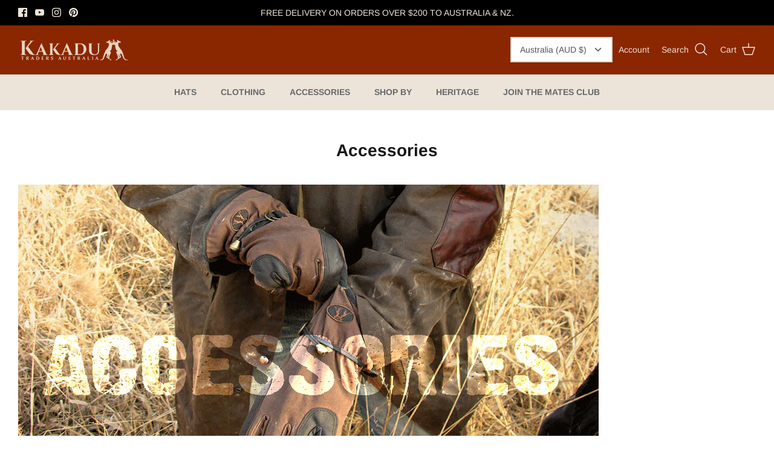

--- FILE ---
content_type: application/javascript; charset=utf-8
request_url: https://cdn-widgetsrepository.yotpo.com/v1/loader/KUweOM1OOV4s7DRb5_xElg
body_size: 20966
content:

if (typeof (window) !== 'undefined' && window.performance && window.performance.mark) {
  window.performance.mark('yotpo:loader:loaded');
}
var yotpoWidgetsContainer = yotpoWidgetsContainer || { guids: {} };
(function(){
    var guid = "KUweOM1OOV4s7DRb5_xElg";
    var loader = {
        loadDep: function (link, onLoad, strategy) {
            var script = document.createElement('script');
            script.onload = onLoad || function(){};
            script.src = link;
            if (strategy === 'defer') {
                script.defer = true;
            } else if (strategy === 'async') {
                script.async = true;
            }
            script.setAttribute("type", "text/javascript");
            script.setAttribute("charset", "utf-8");
            document.head.appendChild(script);
        },
        config: {
            data: {
                guid: guid
            },
            widgets: {
            
                "1082774": {
                    instanceId: "1082774",
                    instanceVersionId: "483986057",
                    templateAssetUrl: "https://cdn-widgetsrepository.yotpo.com/widget-assets/widget-my-rewards/app.v1.4.19-32.js",
                    cssOverrideAssetUrl: "",
                    customizationCssUrl: "",
                    customizations: {
                      "headline-color": "rgba(138,38,0,1)",
                      "layout-add-background": "true",
                      "layout-background-color": "#F6F1EE",
                      "logged-in-description-color": "rgba(138,38,0,1)",
                      "logged-in-description-font-size": "22",
                      "logged-in-description-text": "{{current_point_balance}} points",
                      "logged-in-description-tier-status-text": "{{current_vip_tier_name}} tier",
                      "logged-in-headline-color": "rgba(138,38,0,1)",
                      "logged-in-headline-font-size": "40",
                      "logged-in-headline-text": "Hi {{first_name}}!",
                      "logged-in-primary-button-cta-type": "redemptionWidget",
                      "logged-in-primary-button-text": "Redeem points",
                      "logged-in-secondary-button-text": "Rewards history",
                      "logged-out-headline-color": "rgba(138,38,0,1)",
                      "logged-out-headline-font-size": 48,
                      "logged-out-headline-text": "HOW IT WORKS",
                      "logged-out-selected-step-name": "step_3",
                      "mode-is-page-settings": false,
                      "primary-button-background-color": "rgba(138,38,0,1)",
                      "primary-button-text-color": "rgba(246,241,238,1)",
                      "primary-button-type": "rounded_filled_rectangle",
                      "primary-font-name-and-url": "Poppins@600|https://cdn-widgetsrepository.yotpo.com/web-fonts/css/poppins/v1/poppins_600.css",
                      "reward-step-1-displayname": "Step 1",
                      "reward-step-1-settings-description": "Create an account and earn 50 points",
                      "reward-step-1-settings-description-color": "rgba(138,38,0,1)",
                      "reward-step-1-settings-description-font-size": 14,
                      "reward-step-1-settings-icon": "default",
                      "reward-step-1-settings-icon-color": "rgba(138,38,0,1)",
                      "reward-step-1-settings-title": "Sign up",
                      "reward-step-1-settings-title-color": "rgba(138,38,0,1)",
                      "reward-step-1-settings-title-font-size": 22,
                      "reward-step-2-displayname": "Step 2",
                      "reward-step-2-settings-description": "Earn Points Everytime you Shop",
                      "reward-step-2-settings-description-color": "rgba(138,38,0,1)",
                      "reward-step-2-settings-description-font-size": 14,
                      "reward-step-2-settings-icon": "default",
                      "reward-step-2-settings-icon-color": "rgba(138,38,0,1)",
                      "reward-step-2-settings-title": "Earn points",
                      "reward-step-2-settings-title-color": "rgba(138,38,0,1)",
                      "reward-step-2-settings-title-font-size": 22,
                      "reward-step-3-displayname": "Step 3",
                      "reward-step-3-settings-description": "Redeem Points for Exclusive Rewards",
                      "reward-step-3-settings-description-color": "rgba(138,38,0,1)",
                      "reward-step-3-settings-description-font-size": 14,
                      "reward-step-3-settings-icon": "default",
                      "reward-step-3-settings-icon-color": "rgba(138,38,0,1)",
                      "reward-step-3-settings-title": "Redeem points",
                      "reward-step-3-settings-title-color": "rgba(138,38,0,1)",
                      "reward-step-3-settings-title-font-size": 22,
                      "rewards-history-approved-text": "Approved",
                      "rewards-history-background-color": "rgba(0,0,0,0.79)",
                      "rewards-history-headline-color": "#000000",
                      "rewards-history-headline-font-size": "26",
                      "rewards-history-headline-text": "Rewards History",
                      "rewards-history-pending-text": "Pending",
                      "rewards-history-refunded-text": "Refunded",
                      "rewards-history-reversed-text": "Reversed",
                      "rewards-history-table-action-col-text": "Action",
                      "rewards-history-table-date-col-text": "Date",
                      "rewards-history-table-expiration-col-text": "Points expire on",
                      "rewards-history-table-points-col-text": "Points",
                      "rewards-history-table-status-col-text": "Status",
                      "rewards-history-table-store-col-text": "Store",
                      "secondary-button-background-color": "rgba(138,38,0,1)",
                      "secondary-button-text-color": "rgba(246,241,238,1)",
                      "secondary-button-type": "rounded_filled_rectangle",
                      "secondary-font-name-and-url": "Poppins@400|https://cdn-widgetsrepository.yotpo.com/web-fonts/css/poppins/v1/poppins_400.css",
                      "show-logged-in-description-points-balance": true,
                      "show-logged-in-description-tier-status": false,
                      "view-grid-points-column-color": "rgba(138,38,0,1)",
                      "view-grid-rectangular-background-color": "#F6F1EE",
                      "view-grid-type": "border"
                    },
                    staticContent: {
                      "cssEditorEnabled": false,
                      "currency": "AUD",
                      "isHidden": false,
                      "isMultiCurrencyEnabled": false,
                      "isMultiStoreMerchant": false,
                      "isOptInFlowEnabled": true,
                      "isShopifyNewAccountsVersion": false,
                      "isVipTiersEnabled": false,
                      "merchantId": "7543",
                      "platformName": "shopify",
                      "storeId": "J7Q9yK3sWurtwfIB1ykyP1phuOesob4Bqp2iEVNM"
                    },
                    className: "MyRewardsWidget",
                    dependencyGroupId: 2
                },
            
                "1082773": {
                    instanceId: "1082773",
                    instanceVersionId: "483829514",
                    templateAssetUrl: "https://cdn-widgetsrepository.yotpo.com/widget-assets/widget-visual-redemption/app.v1.1.7-18.js",
                    cssOverrideAssetUrl: "",
                    customizationCssUrl: "",
                    customizations: {
                      "description-color": "rgba(138,38,0,1)",
                      "description-font-size": 20,
                      "headline-color": "rgba(138,38,0,1)",
                      "headline-font-size": 32,
                      "layout-add-background": "true",
                      "layout-background-color": "#F6F1EE",
                      "mode-is-page-settings": false,
                      "primary-font-name-and-url": "Poppins@600|https://cdn-widgetsrepository.yotpo.com/web-fonts/css/poppins/v1/poppins_600.css",
                      "redemption-1-displayname": "Tile 1",
                      "redemption-1-settings-cost": "",
                      "redemption-1-settings-cost-color": "#6C6C6C",
                      "redemption-1-settings-cost-font-size": "16",
                      "redemption-1-settings-frame-color": "rgba(255,255,255,1)",
                      "redemption-1-settings-reward": "Name",
                      "redemption-1-settings-reward-color": "rgba(138,38,0,1)",
                      "redemption-1-settings-reward-font-size": 22,
                      "redemption-2-displayname": "Tile 2",
                      "redemption-2-settings-cost": "",
                      "redemption-2-settings-cost-color": "#6C6C6C",
                      "redemption-2-settings-cost-font-size": "16",
                      "redemption-2-settings-frame-color": "rgba(255,255,255,1)",
                      "redemption-2-settings-reward": "Email Address",
                      "redemption-2-settings-reward-color": "rgba(138,38,0,1)",
                      "redemption-2-settings-reward-font-size": 22,
                      "redemption-3-displayname": "Tile 3",
                      "redemption-3-settings-cost": "0 points",
                      "redemption-3-settings-cost-color": "#6C6C6C",
                      "redemption-3-settings-cost-font-size": "16",
                      "redemption-3-settings-frame-color": "rgba(255,255,255,1)",
                      "redemption-3-settings-reward": "$0 off",
                      "redemption-3-settings-reward-color": "rgba(138,38,0,1)",
                      "redemption-3-settings-reward-font-size": 22,
                      "rule-color": "#000000",
                      "rule-dots-color": "rgba(255,255,255,1)",
                      "rule-font-size": "16",
                      "secondary-font-name-and-url": "Poppins@400|https://cdn-widgetsrepository.yotpo.com/web-fonts/css/poppins/v1/poppins_400.css",
                      "selected-extensions": [
                        "1",
                        "2",
                        "3"
                      ],
                      "view-layout": "rule-only",
                      "visual-redemption-description": "Redeeming your points is easy! Just log in, and choose an eligible reward at checkout.",
                      "visual-redemption-headline": "Get the latest news and deals from Australia's Largest Country Brand",
                      "visual-redemption-rule": ""
                    },
                    staticContent: {
                      "cssEditorEnabled": false,
                      "currency": "AUD",
                      "isHidden": false,
                      "isMultiCurrencyEnabled": false,
                      "isShopifyNewAccountsVersion": false,
                      "platformName": "shopify",
                      "storeId": "J7Q9yK3sWurtwfIB1ykyP1phuOesob4Bqp2iEVNM"
                    },
                    className: "VisualRedemptionWidget",
                    dependencyGroupId: 2
                },
            
                "1082772": {
                    instanceId: "1082772",
                    instanceVersionId: "483975855",
                    templateAssetUrl: "https://cdn-widgetsrepository.yotpo.com/widget-assets/widget-loyalty-campaigns/app.v1.2.16-38.js",
                    cssOverrideAssetUrl: "",
                    customizationCssUrl: "",
                    customizations: {
                      "campaign-description-font-color": "#6C6C6C",
                      "campaign-description-size": "16px",
                      "campaign-item-1593675-background-color": "transparent",
                      "campaign-item-1593675-background-image-color-overlay": "rgba(0, 0, 0, .4)",
                      "campaign-item-1593675-background-type": "color",
                      "campaign-item-1593675-border-color": "rgba(138,38,0,1)",
                      "campaign-item-1593675-description-font-color": "rgba(138,38,0,1)",
                      "campaign-item-1593675-description-font-size": "16",
                      "campaign-item-1593675-exclude_audience_names": [],
                      "campaign-item-1593675-hover-view-tile-message": "Earn 1 point for every $1 spent",
                      "campaign-item-1593675-icon-color": "rgba(138,38,0,1)",
                      "campaign-item-1593675-icon-type": "defaultIcon",
                      "campaign-item-1593675-include_audience_ids": "1",
                      "campaign-item-1593675-include_audience_names": [
                        "All customers"
                      ],
                      "campaign-item-1593675-special-reward-enabled": "false",
                      "campaign-item-1593675-special-reward-headline-background-color": "#D2E3E3",
                      "campaign-item-1593675-special-reward-headline-text": "Just for you!",
                      "campaign-item-1593675-special-reward-headline-title-font-color": "#000000",
                      "campaign-item-1593675-special-reward-headline-title-font-size": "12",
                      "campaign-item-1593675-special-reward-tile-border-color": "#000000",
                      "campaign-item-1593675-tile-description": "Make a Purchase",
                      "campaign-item-1593675-tile-reward": "1 Point for every $1 Spent",
                      "campaign-item-1593675-title-font-color": "rgba(138,38,0,1)",
                      "campaign-item-1593675-title-font-size": "18",
                      "campaign-item-1593675-type": "PointsForPurchasesCampaign",
                      "campaign-item-1593676-action-tile-ask-year": "true",
                      "campaign-item-1593676-action-tile-birthday-required-field-message": "This field is required",
                      "campaign-item-1593676-action-tile-birthday-thank-you-message": "Thanks! We're looking forward to helping you celebrate :)",
                      "campaign-item-1593676-action-tile-european-date-format": "false",
                      "campaign-item-1593676-action-tile-message-text": "If your birthday is within the next 30 days, your reward will be granted in delay, up to 30 days.",
                      "campaign-item-1593676-action-tile-month-names": "January,February,March,April,May,June,July,August,September,October,November,December",
                      "campaign-item-1593676-action-tile-title": "Earn 100 points on your birthday",
                      "campaign-item-1593676-background-color": "transparent",
                      "campaign-item-1593676-background-image-color-overlay": "rgba(0, 0, 0, .4)",
                      "campaign-item-1593676-background-type": "color",
                      "campaign-item-1593676-border-color": "rgba(138,38,0,1)",
                      "campaign-item-1593676-description-font-color": "rgba(138,38,0,1)",
                      "campaign-item-1593676-description-font-size": "16",
                      "campaign-item-1593676-exclude_audience_names": [],
                      "campaign-item-1593676-icon-color": "rgba(138,38,0,1)",
                      "campaign-item-1593676-icon-type": "defaultIcon",
                      "campaign-item-1593676-include_audience_ids": "1",
                      "campaign-item-1593676-include_audience_names": [
                        "All customers"
                      ],
                      "campaign-item-1593676-special-reward-enabled": "false",
                      "campaign-item-1593676-special-reward-headline-background-color": "#D2E3E3",
                      "campaign-item-1593676-special-reward-headline-text": "Just for you!",
                      "campaign-item-1593676-special-reward-headline-title-font-color": "#000000",
                      "campaign-item-1593676-special-reward-headline-title-font-size": "12",
                      "campaign-item-1593676-special-reward-tile-border-color": "#000000",
                      "campaign-item-1593676-tile-description": "Birthday reward",
                      "campaign-item-1593676-tile-reward": "100 points",
                      "campaign-item-1593676-title-font-color": "rgba(138,38,0,1)",
                      "campaign-item-1593676-title-font-size": "18",
                      "campaign-item-1593676-type": "BirthdayCampaign",
                      "campaign-item-1593677-action-tile-action-text": "Follow us",
                      "campaign-item-1593677-action-tile-title": "Earn 20 points when you follow us on Instagram",
                      "campaign-item-1593677-background-color": "transparent",
                      "campaign-item-1593677-background-image-color-overlay": "rgba(0, 0, 0, .4)",
                      "campaign-item-1593677-background-type": "color",
                      "campaign-item-1593677-border-color": "rgba(138,38,0,1)",
                      "campaign-item-1593677-description-font-color": "rgba(138,38,0,1)",
                      "campaign-item-1593677-description-font-size": "16",
                      "campaign-item-1593677-exclude_audience_names": [],
                      "campaign-item-1593677-icon-color": "rgba(138,38,0,1)",
                      "campaign-item-1593677-icon-type": "defaultIcon",
                      "campaign-item-1593677-include_audience_ids": "1",
                      "campaign-item-1593677-include_audience_names": [
                        "All customers"
                      ],
                      "campaign-item-1593677-special-reward-enabled": "false",
                      "campaign-item-1593677-special-reward-headline-background-color": "#D2E3E3",
                      "campaign-item-1593677-special-reward-headline-text": "Just for you!",
                      "campaign-item-1593677-special-reward-headline-title-font-color": "#000000",
                      "campaign-item-1593677-special-reward-headline-title-font-size": "12",
                      "campaign-item-1593677-special-reward-tile-border-color": "#000000",
                      "campaign-item-1593677-tile-description": "Follow us on Instagram",
                      "campaign-item-1593677-tile-reward": "20 points",
                      "campaign-item-1593677-title-font-color": "rgba(138,38,0,1)",
                      "campaign-item-1593677-title-font-size": "18",
                      "campaign-item-1593677-type": "InstagramFollowCampaign",
                      "campaign-item-1593678-action-tile-action-text": "Share on Facebook",
                      "campaign-item-1593678-action-tile-title": "Earn 20 points when you share us on Facebook",
                      "campaign-item-1593678-background-color": "transparent",
                      "campaign-item-1593678-background-image-color-overlay": "rgba(0, 0, 0, .4)",
                      "campaign-item-1593678-background-type": "color",
                      "campaign-item-1593678-border-color": "rgba(138,38,0,1)",
                      "campaign-item-1593678-description-font-color": "rgba(138,38,0,1)",
                      "campaign-item-1593678-description-font-size": "16",
                      "campaign-item-1593678-exclude_audience_names": [],
                      "campaign-item-1593678-icon-color": "rgba(138,38,0,1)",
                      "campaign-item-1593678-icon-type": "defaultIcon",
                      "campaign-item-1593678-include_audience_ids": "1",
                      "campaign-item-1593678-include_audience_names": [
                        "All customers"
                      ],
                      "campaign-item-1593678-special-reward-enabled": "false",
                      "campaign-item-1593678-special-reward-headline-background-color": "#D2E3E3",
                      "campaign-item-1593678-special-reward-headline-text": "Just for you!",
                      "campaign-item-1593678-special-reward-headline-title-font-color": "#000000",
                      "campaign-item-1593678-special-reward-headline-title-font-size": "12",
                      "campaign-item-1593678-special-reward-tile-border-color": "#000000",
                      "campaign-item-1593678-tile-description": "Share on Facebook",
                      "campaign-item-1593678-tile-reward": "20 points",
                      "campaign-item-1593678-title-font-color": "rgba(138,38,0,1)",
                      "campaign-item-1593678-title-font-size": "18",
                      "campaign-item-1593678-type": "FacebookShareCampaign",
                      "campaign-item-1593694-background-color": "transparent",
                      "campaign-item-1593694-background-image-color-overlay": "rgba(0, 0, 0, .4)",
                      "campaign-item-1593694-background-type": "color",
                      "campaign-item-1593694-border-color": "rgba(138,38,0,1)",
                      "campaign-item-1593694-description-font-color": "rgba(138,38,0,1)",
                      "campaign-item-1593694-description-font-size": "16",
                      "campaign-item-1593694-exclude_audience_names": [],
                      "campaign-item-1593694-hover-view-tile-message": "Earn 50 points when you join our rewards program",
                      "campaign-item-1593694-icon-color": "rgba(138,38,0,1)",
                      "campaign-item-1593694-icon-type": "defaultIcon",
                      "campaign-item-1593694-include_audience_ids": "1",
                      "campaign-item-1593694-include_audience_names": [
                        "All customers"
                      ],
                      "campaign-item-1593694-special-reward-enabled": "false",
                      "campaign-item-1593694-special-reward-headline-background-color": "#D2E3E3",
                      "campaign-item-1593694-special-reward-headline-text": "Just for you!",
                      "campaign-item-1593694-special-reward-headline-title-font-color": "#000000",
                      "campaign-item-1593694-special-reward-headline-title-font-size": "12",
                      "campaign-item-1593694-special-reward-tile-border-color": "#000000",
                      "campaign-item-1593694-tile-description": "Join our program",
                      "campaign-item-1593694-tile-reward": "50 points",
                      "campaign-item-1593694-title-font-color": "rgba(138,38,0,1)",
                      "campaign-item-1593694-title-font-size": "18",
                      "campaign-item-1593694-type": "CreateAccountCampaign",
                      "campaign-item-1593728-background-color": "transparent",
                      "campaign-item-1593728-background-image-color-overlay": "rgba(0, 0, 0, .4)",
                      "campaign-item-1593728-background-type": "color",
                      "campaign-item-1593728-border-color": "rgba(138,38,0,1)",
                      "campaign-item-1593728-description-font-color": "rgba(138,38,0,1)",
                      "campaign-item-1593728-description-font-size": "16",
                      "campaign-item-1593728-exclude_audience_names": [],
                      "campaign-item-1593728-hover-view-tile-message": "Earn 100 points when you make 3 purchases",
                      "campaign-item-1593728-icon-color": "rgba(138,38,0,1)",
                      "campaign-item-1593728-icon-type": "defaultIcon",
                      "campaign-item-1593728-include_audience_ids": "1",
                      "campaign-item-1593728-include_audience_names": [
                        "All customers"
                      ],
                      "campaign-item-1593728-special-reward-enabled": "false",
                      "campaign-item-1593728-special-reward-headline-background-color": "#D2E3E3",
                      "campaign-item-1593728-special-reward-headline-text": "Just for you!",
                      "campaign-item-1593728-special-reward-headline-title-font-color": "#000000",
                      "campaign-item-1593728-special-reward-headline-title-font-size": "12",
                      "campaign-item-1593728-special-reward-tile-border-color": "#000000",
                      "campaign-item-1593728-tile-description": "Make 3 purchases",
                      "campaign-item-1593728-tile-reward": "100 points",
                      "campaign-item-1593728-title-font-color": "rgba(138,38,0,1)",
                      "campaign-item-1593728-title-font-size": "18",
                      "campaign-item-1593728-type": "TransactionBasedCampaign",
                      "campaign-item-1593729-background-color": "transparent",
                      "campaign-item-1593729-background-image-color-overlay": "rgba(0, 0, 0, .4)",
                      "campaign-item-1593729-background-type": "color",
                      "campaign-item-1593729-border-color": "rgba(138,38,0,1)",
                      "campaign-item-1593729-description-font-color": "rgba(138,38,0,1)",
                      "campaign-item-1593729-description-font-size": "16",
                      "campaign-item-1593729-exclude_audience_names": [],
                      "campaign-item-1593729-hover-view-tile-message": "Earn 100 bonus points when you spend $500",
                      "campaign-item-1593729-icon-color": "rgba(138,38,0,1)",
                      "campaign-item-1593729-icon-type": "defaultIcon",
                      "campaign-item-1593729-include_audience_ids": "1",
                      "campaign-item-1593729-include_audience_names": [
                        "All customers"
                      ],
                      "campaign-item-1593729-special-reward-enabled": "false",
                      "campaign-item-1593729-special-reward-headline-background-color": "#D2E3E3",
                      "campaign-item-1593729-special-reward-headline-text": "Just for you!",
                      "campaign-item-1593729-special-reward-headline-title-font-color": "#000000",
                      "campaign-item-1593729-special-reward-headline-title-font-size": "12",
                      "campaign-item-1593729-special-reward-tile-border-color": "#000000",
                      "campaign-item-1593729-tile-description": "Spend over $500 to receive 100 bonus points",
                      "campaign-item-1593729-tile-reward": "100 points",
                      "campaign-item-1593729-title-font-color": "rgba(138,38,0,1)",
                      "campaign-item-1593729-title-font-size": "18",
                      "campaign-item-1593729-type": "SpendBasedCampaign",
                      "campaign-item-1593730-background-color": "transparent",
                      "campaign-item-1593730-background-image-color-overlay": "rgba(0, 0, 0, .4)",
                      "campaign-item-1593730-background-type": "color",
                      "campaign-item-1593730-border-color": "rgba(138,38,0,1)",
                      "campaign-item-1593730-description-font-color": "rgba(138,38,0,1)",
                      "campaign-item-1593730-description-font-size": "16",
                      "campaign-item-1593730-exclude_audience_names": [],
                      "campaign-item-1593730-hover-view-tile-message": "Earn 10 points when you leave a review",
                      "campaign-item-1593730-icon-color": "rgba(138,38,0,1)",
                      "campaign-item-1593730-icon-type": "defaultIcon",
                      "campaign-item-1593730-include_audience_ids": "1",
                      "campaign-item-1593730-include_audience_names": [
                        "All customers"
                      ],
                      "campaign-item-1593730-special-reward-enabled": "false",
                      "campaign-item-1593730-special-reward-headline-background-color": "#D2E3E3",
                      "campaign-item-1593730-special-reward-headline-text": "Just for you!",
                      "campaign-item-1593730-special-reward-headline-title-font-color": "#000000",
                      "campaign-item-1593730-special-reward-headline-title-font-size": "12",
                      "campaign-item-1593730-special-reward-tile-border-color": "#000000",
                      "campaign-item-1593730-tile-description": "Leave a review",
                      "campaign-item-1593730-tile-reward": "10 points",
                      "campaign-item-1593730-title-font-color": "rgba(138,38,0,1)",
                      "campaign-item-1593730-title-font-size": "18",
                      "campaign-item-1593730-type": "YotpoReviewCampaign",
                      "campaign-item-1593731-background-color": "transparent",
                      "campaign-item-1593731-background-image-color-overlay": "rgba(0, 0, 0, .4)",
                      "campaign-item-1593731-background-type": "color",
                      "campaign-item-1593731-border-color": "rgba(138,38,0,1)",
                      "campaign-item-1593731-description-font-color": "rgba(138,38,0,1)",
                      "campaign-item-1593731-description-font-size": "16",
                      "campaign-item-1593731-exclude_audience_names": [],
                      "campaign-item-1593731-hover-view-tile-message": "Earn 20 points when you leave a photo review",
                      "campaign-item-1593731-icon-color": "rgba(138,38,0,1)",
                      "campaign-item-1593731-icon-type": "defaultIcon",
                      "campaign-item-1593731-include_audience_ids": "1",
                      "campaign-item-1593731-include_audience_names": [
                        "All customers"
                      ],
                      "campaign-item-1593731-special-reward-enabled": "false",
                      "campaign-item-1593731-special-reward-headline-background-color": "#D2E3E3",
                      "campaign-item-1593731-special-reward-headline-text": "Just for you!",
                      "campaign-item-1593731-special-reward-headline-title-font-color": "#000000",
                      "campaign-item-1593731-special-reward-headline-title-font-size": "12",
                      "campaign-item-1593731-special-reward-tile-border-color": "#000000",
                      "campaign-item-1593731-tile-description": "Add photo to review",
                      "campaign-item-1593731-tile-reward": "20 points",
                      "campaign-item-1593731-title-font-color": "rgba(138,38,0,1)",
                      "campaign-item-1593731-title-font-size": "18",
                      "campaign-item-1593731-type": "YotpoReviewImageCampaign",
                      "campaign-item-1593732-background-color": "transparent",
                      "campaign-item-1593732-background-image-color-overlay": "rgba(0, 0, 0, .4)",
                      "campaign-item-1593732-background-type": "color",
                      "campaign-item-1593732-border-color": "rgba(138,38,0,1)",
                      "campaign-item-1593732-description-font-color": "rgba(138,38,0,1)",
                      "campaign-item-1593732-description-font-size": "16",
                      "campaign-item-1593732-exclude_audience_names": [],
                      "campaign-item-1593732-hover-view-tile-message": "Earn 20 points when you leave a video review",
                      "campaign-item-1593732-icon-color": "rgba(138,38,0,1)",
                      "campaign-item-1593732-icon-type": "defaultIcon",
                      "campaign-item-1593732-include_audience_ids": "1",
                      "campaign-item-1593732-include_audience_names": [
                        "All customers"
                      ],
                      "campaign-item-1593732-special-reward-enabled": "false",
                      "campaign-item-1593732-special-reward-headline-background-color": "#D2E3E3",
                      "campaign-item-1593732-special-reward-headline-text": "Just for you!",
                      "campaign-item-1593732-special-reward-headline-title-font-color": "#000000",
                      "campaign-item-1593732-special-reward-headline-title-font-size": "12",
                      "campaign-item-1593732-special-reward-tile-border-color": "#000000",
                      "campaign-item-1593732-tile-description": "Add video to review",
                      "campaign-item-1593732-tile-reward": "20 points",
                      "campaign-item-1593732-title-font-color": "rgba(138,38,0,1)",
                      "campaign-item-1593732-title-font-size": "18",
                      "campaign-item-1593732-type": "YotpoReviewVideoCampaign",
                      "campaign-title-font-color": "#000000",
                      "campaign-title-size": "20px",
                      "completed-tile-headline": "Completed",
                      "completed-tile-message": "You've already used this option",
                      "container-headline": "HOW TO GET POINTS",
                      "general-hover-tile-button-color": "rgba(246,241,238,1)",
                      "general-hover-tile-button-text-color": "rgba(246,241,238,1)",
                      "general-hover-tile-button-type": "rectangular_outline",
                      "general-hover-tile-color-overlay": "rgba(138,38,0,1)",
                      "general-hover-tile-text-color": "rgba(246,241,238,1)",
                      "headline-color": "rgba(138,38,0,1)",
                      "headline-font-color": "rgba(138,38,0,1)",
                      "headline-font-size": 48,
                      "layout-background-color": "#FFFFFF",
                      "layout-background-enabled": "false",
                      "logged-in-non-member-button-text": "Join now",
                      "logged-in-non-member-link-destination": "banner_section",
                      "logged-out-is-redirect-after-login-to-current-page": "true",
                      "logged-out-message": "Already a member?",
                      "logged-out-sign-in-text": "Log in",
                      "logged-out-sign-up-text": "Sign up",
                      "main-text-font-name-and-url": "Poppins@600|https://cdn-widgetsrepository.yotpo.com/web-fonts/css/poppins/v1/poppins_600.css",
                      "mode-is-page-settings": false,
                      "secondary-text-font-name-and-url": "Poppins@400|https://cdn-widgetsrepository.yotpo.com/web-fonts/css/poppins/v1/poppins_400.css",
                      "selected-audiences": "1",
                      "selected-extensions": [
                        "1593675",
                        "1593676",
                        "1593677",
                        "1593678",
                        "1593694",
                        "1593728",
                        "1593729",
                        "1593730",
                        "1593731",
                        "1593732"
                      ],
                      "special-reward-enabled": "false",
                      "special-reward-headline-background-color": "#D2E3E3",
                      "special-reward-headline-text": "Special for you",
                      "special-reward-headline-title-font-color": "#000000",
                      "special-reward-headline-title-font-size": "12",
                      "special-reward-tile-border-color": "#000000",
                      "tile-border-color": "#BCBCBC",
                      "tile-spacing-type": "big",
                      "tiles-background-color": "#FFFFFF",
                      "time-between-rewards-days": "You'll be eligible again in *|days|* days",
                      "time-between-rewards-hours": "You'll be eligible again in *|hours|* hours"
                    },
                    staticContent: {
                      "companyName": "Kakadu Traders Australia",
                      "cssEditorEnabled": false,
                      "currency": "AUD",
                      "facebookAppId": "1647129615540489",
                      "isHidden": false,
                      "isMultiCurrencyEnabled": false,
                      "isOptInFlowEnabled": true,
                      "isSegmentationsPickerEnabled": false,
                      "isShopifyNewAccountsVersion": false,
                      "merchantId": "7543",
                      "platformName": "shopify",
                      "storeAccountLoginUrl": "https://au.kakaduaustralia.com/account/login",
                      "storeAccountRegistrationUrl": "https://au.kakaduaustralia.com/account/register",
                      "storeId": "J7Q9yK3sWurtwfIB1ykyP1phuOesob4Bqp2iEVNM"
                    },
                    className: "CampaignWidget",
                    dependencyGroupId: 2
                },
            
                "1082771": {
                    instanceId: "1082771",
                    instanceVersionId: "484173329",
                    templateAssetUrl: "https://cdn-widgetsrepository.yotpo.com/widget-assets/widget-hero-section/app.v1.8.4-39.js",
                    cssOverrideAssetUrl: "",
                    customizationCssUrl: "",
                    customizations: {
                      "background-image-url": "https://cdn-widget-assets.yotpo.com/static_assets/KUweOM1OOV4s7DRb5_xElg/images/image_2025_08_20_04_21_49_310",
                      "description-color": "rgba(246,241,238,1)",
                      "description-font-size": 24,
                      "description-text-logged-in": "Become a Mate, you'll earn points and exclusive rewards every time you shop. We take good care of our Mates!",
                      "description-text-logged-out": "MORE GEAR, MORE REWARDS, MORE MATESHIP.",
                      "headline-color": "rgba(255,255,255,1)",
                      "headline-font-size": 60,
                      "headline-text-logged-in": "WELCOME TO THE MATES CLUB",
                      "headline-text-logged-in-non-member": "You’re a step away from rewards!",
                      "headline-text-logged-in-subtitle-text-non-member": "Join our rewards program and earn points and exclusive rewards every time you shop.",
                      "headline-text-logged-out": "JOIN THE MATES CLUB",
                      "login-button-color": "rgba(246,241,238,1)",
                      "login-button-text": "Login",
                      "login-button-text-color": "rgba(138,38,0,1)",
                      "login-button-type": "rounded_filled_rectangle",
                      "member-optin-disclaimer": "To customize the disclaimer and button asking non-members to join your program, go to \u003cb\u003ePage Settings.\u003c/b\u003e",
                      "mobile-background-image-url": "https://cdn-widget-assets.yotpo.com/static_assets/KUweOM1OOV4s7DRb5_xElg/images/image_2025_08_20_04_21_53_313",
                      "mode-is-page-settings": false,
                      "primary-font-name-and-url": "Poppins@600|https://cdn-widgetsrepository.yotpo.com/web-fonts/css/poppins/v1/poppins_600.css",
                      "register-button-color": "rgba(255,255,255,1)",
                      "register-button-text": "Join Now",
                      "register-button-text-color": "rgba(138,38,0,1)",
                      "register-button-type": "rounded_filled_rectangle",
                      "reward-opt-in-join-now-button-label": "Complete program signup",
                      "rewards-disclaimer-text": "I agree to the program’s [terms](http://example.net/terms) and [privacy policy](http://example.net/privacy-policy)",
                      "rewards-disclaimer-text-color": "#00000",
                      "rewards-disclaimer-text-size": "12px",
                      "rewards-disclaimer-type": "no-disclaimer",
                      "secondary-font-name-and-url": "Poppins@400|https://cdn-widgetsrepository.yotpo.com/web-fonts/css/poppins/v1/poppins_400.css",
                      "text-background-color": "#D2E3E3",
                      "text-background-show-on-desktop": false,
                      "text-background-show-on-mobile": false,
                      "view-layout": "center-layout"
                    },
                    staticContent: {
                      "cssEditorEnabled": false,
                      "isHidden": false,
                      "isOptInFlowEnabled": true,
                      "isShopifyNewAccountsVersion": false,
                      "merchantId": "7543",
                      "platformName": "shopify",
                      "storeId": "J7Q9yK3sWurtwfIB1ykyP1phuOesob4Bqp2iEVNM",
                      "storeLoginUrl": "https://au.kakaduaustralia.com/account/login",
                      "storeRegistrationUrl": "https://au.kakaduaustralia.com/account/register"
                    },
                    className: "HeroSectionWidget",
                    dependencyGroupId: 2
                },
            
                "1082770": {
                    instanceId: "1082770",
                    instanceVersionId: "483854659",
                    templateAssetUrl: "https://cdn-widgetsrepository.yotpo.com/widget-assets/widget-coupons-redemption/app.v1.1.29-105.js",
                    cssOverrideAssetUrl: "",
                    customizationCssUrl: "",
                    customizations: {
                      "confirmation-step-cancel-option": "No",
                      "confirmation-step-confirm-option": "Yes",
                      "confirmation-step-title": "Are you sure?",
                      "coupon-background-type": "no-background",
                      "coupon-code-copied-message-body": "Thank you for redeeming your points. Please paste the code at checkout",
                      "coupon-code-copied-message-color": "#707997",
                      "coupon-code-copied-message-title": "",
                      "coupons-redemption-description": "",
                      "coupons-redemption-headline": "HOW TO REDEEM YOUR POINTS ",
                      "coupons-redemption-rule": "",
                      "description-color": "rgba(138,38,0,1)",
                      "description-font-size": "16",
                      "discount-bigger-than-subscription-cost-text": "Your next subscription is lower than the redemption amount",
                      "donate-button-text": "Donate",
                      "donation-success-message-body": "Thank you for donating ${{donation_amount}} to {{company_name}}",
                      "donation-success-message-color": "#707997",
                      "donation-success-message-title": "Success",
                      "error-message-color": "#f04860",
                      "error-message-title": "",
                      "headline-color": "rgba(138,38,0,1)",
                      "headline-font-size": 48,
                      "layout-add-background": "false",
                      "layout-background-color": "#F6F1EE",
                      "local-enable-opt-in-flow": false,
                      "local-member-optin-disclaimer": "Add a disclaimer and button asking non-members to join your program.",
                      "local-member-optin-disclaimer-part2": "To customize them, go to \u003cb\u003ePage Settings.\u003c/b\u003e",
                      "login-button-color": "rgba(138,38,0,1)",
                      "login-button-text": "Redeem my points",
                      "login-button-text-color": "white",
                      "login-button-type": "rounded_filled_rectangle",
                      "message-font-size": "14",
                      "missing-points-amount-text": "You don't have enough points to redeem",
                      "mode-is-page-settings": false,
                      "next-subscription-headline-text": "NEXT ORDER",
                      "next-subscription-subtitle-text": "{{product_name}} {{next_order_amount}}",
                      "no-subscription-subtitle-text": "No ongoing subscriptions",
                      "point-balance-text": "You have {{current_point_balance}} points",
                      "points-balance-color": "rgba(138,38,0,1)",
                      "points-balance-font-size": 32,
                      "points-balance-number-color": "rgba(138,38,0,1)",
                      "primary-font-name-and-url": "Poppins@600|https://fonts.googleapis.com/css?family=Poppins:600\u0026display=swap",
                      "redeem-button-color": "#0F8383",
                      "redeem-button-text": "Redeem",
                      "redeem-button-text-color": "#FFFFFF",
                      "redeem-button-type": "rounded_filled_rectangle",
                      "redeem-frame-color": "#BCBCBC",
                      "redemption-50326-displayname": "$.5.00 Off",
                      "redemption-50326-settings-button-color": "rgba(138,38,0,1)",
                      "redemption-50326-settings-button-text": "Redeem",
                      "redemption-50326-settings-button-text-color": "rgba(246,241,238,1)",
                      "redemption-50326-settings-button-type": "rounded_filled_rectangle",
                      "redemption-50326-settings-call-to-action-button-text": "Redeem",
                      "redemption-50326-settings-cost": 100,
                      "redemption-50326-settings-cost-color": "rgba(138,38,0,1)",
                      "redemption-50326-settings-cost-font-size": "16",
                      "redemption-50326-settings-cost-text": "{{points}} points",
                      "redemption-50326-settings-coupon-cost-font-size": "15",
                      "redemption-50326-settings-coupon-reward-font-size": "20",
                      "redemption-50326-settings-discount-amount-cents": 500,
                      "redemption-50326-settings-discount-type": "fixed_amount",
                      "redemption-50326-settings-frame-color": "rgba(138,38,0,1)",
                      "redemption-50326-settings-reward": "$10 off 150 Points",
                      "redemption-50326-settings-reward-color": "rgba(138,38,0,1)",
                      "redemption-50326-settings-reward-font-size": 18,
                      "redemption-50326-settings-success-message-text": "Reward Applied",
                      "redemption-50327-displayname": "$15.00 Off",
                      "redemption-50327-settings-button-color": "rgba(138,38,0,1)",
                      "redemption-50327-settings-button-text": "Redeem",
                      "redemption-50327-settings-button-text-color": "rgba(246,241,238,1)",
                      "redemption-50327-settings-button-type": "rounded_filled_rectangle",
                      "redemption-50327-settings-call-to-action-button-text": "Redeem",
                      "redemption-50327-settings-cost": 250,
                      "redemption-50327-settings-cost-color": "rgba(138,38,0,1)",
                      "redemption-50327-settings-cost-font-size": "16",
                      "redemption-50327-settings-cost-text": "{{points}} points",
                      "redemption-50327-settings-coupon-cost-font-size": "15",
                      "redemption-50327-settings-coupon-reward-font-size": "20",
                      "redemption-50327-settings-discount-amount-cents": 1500,
                      "redemption-50327-settings-discount-type": "fixed_amount",
                      "redemption-50327-settings-frame-color": "rgba(138,38,0,1)",
                      "redemption-50327-settings-reward": "$20 off 300 Points",
                      "redemption-50327-settings-reward-color": "rgba(138,38,0,1)",
                      "redemption-50327-settings-reward-font-size": 18,
                      "redemption-50327-settings-success-message-text": "Reward Applied",
                      "redemption-50328-displayname": "$30.00 Off",
                      "redemption-50328-settings-button-color": "rgba(138,38,0,1)",
                      "redemption-50328-settings-button-text": "Redeem",
                      "redemption-50328-settings-button-text-color": "rgba(246,241,238,1)",
                      "redemption-50328-settings-button-type": "rounded_filled_rectangle",
                      "redemption-50328-settings-call-to-action-button-text": "Redeem",
                      "redemption-50328-settings-cost": 500,
                      "redemption-50328-settings-cost-color": "rgba(138,38,0,1)",
                      "redemption-50328-settings-cost-font-size": "16",
                      "redemption-50328-settings-cost-text": "{{points}} points",
                      "redemption-50328-settings-coupon-cost-font-size": "15",
                      "redemption-50328-settings-coupon-reward-font-size": "20",
                      "redemption-50328-settings-discount-amount-cents": 3000,
                      "redemption-50328-settings-discount-type": "fixed_amount",
                      "redemption-50328-settings-frame-color": "rgba(138,38,0,1)",
                      "redemption-50328-settings-reward": "$50 off 750 Points",
                      "redemption-50328-settings-reward-color": "rgba(138,38,0,1)",
                      "redemption-50328-settings-reward-font-size": 18,
                      "redemption-50328-settings-success-message-text": "Reward Applied",
                      "redemption-963038-displayname": "$5 off",
                      "redemption-963038-settings-button-color": "rgba(138,38,0,1)",
                      "redemption-963038-settings-button-text": "Redeem",
                      "redemption-963038-settings-button-text-color": "rgba(237,228,217,1)",
                      "redemption-963038-settings-button-type": "rounded_filled_rectangle",
                      "redemption-963038-settings-call-to-action-button-text": "Redeem",
                      "redemption-963038-settings-cost": "5000",
                      "redemption-963038-settings-cost-color": "rgba(138,38,0,1)",
                      "redemption-963038-settings-cost-font-size": "16",
                      "redemption-963038-settings-cost-text": "1000 {{points}}",
                      "redemption-963038-settings-coupon-cost-font-size": "15",
                      "redemption-963038-settings-coupon-reward-font-size": "20",
                      "redemption-963038-settings-discount-amount-cents": "500",
                      "redemption-963038-settings-discount-type": "fixed_amount",
                      "redemption-963038-settings-frame-color": "rgba(138,38,0,1)",
                      "redemption-963038-settings-reward": "$100 off 1000 Points",
                      "redemption-963038-settings-reward-color": "rgba(138,38,0,1)",
                      "redemption-963038-settings-reward-font-size": "20",
                      "redemption-963038-settings-success-message-text": "Reward Applied",
                      "reward-opt-in-join-now-button-label": "Complete program signup",
                      "rewards-disclaimer-text": "I agree to the program’s [terms](http://example.net/terms) and [privacy policy](http://example.net/privacy-policy)",
                      "rewards-disclaimer-text-color": "#00000",
                      "rewards-disclaimer-text-size": "12px",
                      "rewards-disclaimer-type": "no-disclaimer",
                      "rule-color": "rgba(138,38,0,1)",
                      "rule-dots-color": "rgba(255,255,255,1)",
                      "rule-font-size": "16",
                      "secondary-font-name-and-url": "Poppins@400|https://fonts.googleapis.com/css?family=Poppins:400\u0026display=swap",
                      "selected-extensions": [
                        "50326",
                        "50327",
                        "50328"
                      ],
                      "selected-redemptions-modes": "regular",
                      "subscription-coupon-applied-message-body": "The discount was applied to your upcoming subscription order. You’ll be able to get another discount once the next order is processed.",
                      "subscription-coupon-applied-message-color": "#707997",
                      "subscription-coupon-applied-message-title": "",
                      "subscription-divider-color": "#c2cdf4",
                      "subscription-headline-color": "#666d8b",
                      "subscription-headline-font-size": "14",
                      "subscription-points-headline-text": "YOUR POINT BALANCE",
                      "subscription-points-subtitle-text": "{{current_point_balance}} Points",
                      "subscription-redemptions-description": "Choose a discount option that will automatically apply to your next subscription order.",
                      "subscription-redemptions-headline": "Redeem for Subscription Discount",
                      "subscription-subtitle-color": "#768cdc",
                      "subscription-subtitle-font-size": "20",
                      "undefined": "Only for brands using Shopify’s new customer accounts and have program eligibility set to “only members who signed up.”",
                      "view-layout": "full-layout"
                    },
                    staticContent: {
                      "cssEditorEnabled": false,
                      "currency": "AUD",
                      "isHidden": false,
                      "isMultiCurrencyEnabled": false,
                      "isOptInFlowEnabled": true,
                      "isShopifyNewAccountsVersion": false,
                      "merchantId": "7543",
                      "platformName": "shopify",
                      "storeId": "J7Q9yK3sWurtwfIB1ykyP1phuOesob4Bqp2iEVNM",
                      "storeLoginUrl": "https://au.kakaduaustralia.com/account/login",
                      "subunitsPerUnit": 100
                    },
                    className: "CouponsRedemptionWidget",
                    dependencyGroupId: 2
                },
            
                "1082769": {
                    instanceId: "1082769",
                    instanceVersionId: "483810203",
                    templateAssetUrl: "https://cdn-widgetsrepository.yotpo.com/widget-assets/widget-referral-widget/app.v2.5.20-15.js",
                    cssOverrideAssetUrl: "",
                    customizationCssUrl: "",
                    customizations: {
                      "background-color": "rgba(255,255,255,1)",
                      "background-image-url": "https://cdn-widget-assets.yotpo.com/static_assets/KUweOM1OOV4s7DRb5_xElg/images/image_2025_04_11_04_36_31_229",
                      "customer-email-view-button-text": "Next",
                      "customer-email-view-description": "Give your friends $20 off their first order of $200,and get $20 in points for each successful referral.",
                      "customer-email-view-header": "Refer a Friend",
                      "customer-email-view-input-placeholder": "Your email address",
                      "customer-email-view-title": "GIVE $20,  GET $20",
                      "customer-name-view-input-placeholder": "Your first name",
                      "default-toggle": true,
                      "description-color": "rgba(138,38,0,1)",
                      "description-font-size": "18px",
                      "final-view-button-text": "REFER MORE FRIENDS",
                      "final-view-description": "Remind your friends to check their email",
                      "final-view-error-description": "We were unable to share the referral link. Go back to the previous step to try again.",
                      "final-view-error-text": "GO BACK",
                      "final-view-error-title": "Something went wrong",
                      "final-view-title": "THANKS FOR REFERRING",
                      "fonts-primary-font-name-and-url": "Poppins@600|https://cdn-widgetsrepository.yotpo.com/web-fonts/css/poppins/v1/poppins_600.css",
                      "fonts-secondary-font-name-and-url": "Poppins@400|https://cdn-widgetsrepository.yotpo.com/web-fonts/css/poppins/v1/poppins_400.css",
                      "header-color": "rgba(138,38,0,1)",
                      "header-font-size": "20px",
                      "headline-color": "rgba(138,38,0,1)",
                      "main-share-option-desktop": "main_share_copy_link",
                      "main-share-option-mobile": "main_share_whatsapp",
                      "mode-is-page-settings": false,
                      "more-share-ways-text": "MORE WAYS TO SHARE",
                      "next-button-background-color": "rgba(0,0,0,1)",
                      "next-button-font-size": "16px",
                      "next-button-size": "standard",
                      "next-button-text-color": "rgba(138,38,0,1)",
                      "next-button-type": "rectangular_outline",
                      "referral-history-completed-points-text": "{{points}} POINTS",
                      "referral-history-completed-status-type": "text",
                      "referral-history-confirmed-status": "Completed",
                      "referral-history-pending-status": "Pending",
                      "referral-history-redeem-text": "You can redeem your points for a reward, or apply your reward code at checkout.",
                      "referral-history-sumup-line-points-text": "{{points}} POINTS",
                      "referral-history-sumup-line-text": "Your Rewards",
                      "referral-views-button-text": "Next",
                      "referral-views-copy-link-button-text": "Copy link",
                      "referral-views-description": "Give your friends $20 off their first order of $200,and get $20 in points for each successful referral.",
                      "referral-views-email-share-body": "How does a discount off your first order at {{company_name}} sound? Use the link below and once you've shopped, I'll get a reward too.\n{{referral_link}}",
                      "referral-views-email-share-subject": "Discount to a Store You'll Love!",
                      "referral-views-email-share-type": "marketing_email",
                      "referral-views-friends-input-placeholder": "Friend’s email address",
                      "referral-views-header": "Refer a Friend",
                      "referral-views-personal-email-button-text": "Share via email",
                      "referral-views-sms-button-text": "Share via SMS",
                      "referral-views-title": "GIVE $20,  GET $20",
                      "referral-views-whatsapp-button-text": "Share via WhatsApp",
                      "share-allow-copy-link": true,
                      "share-allow-email": "true",
                      "share-allow-facebook": "true",
                      "share-allow-sms": true,
                      "share-allow-twitter": true,
                      "share-allow-whatsapp": true,
                      "share-facebook-header": "Get a discount and shop today!",
                      "share-facebook-image-url": "",
                      "share-headline-text-color": "rgba(246,241,238,1)",
                      "share-icons-color": "rgba(246,241,238,1)",
                      "share-settings-copyLink": true,
                      "share-settings-default-checkbox": true,
                      "share-settings-default-mobile-checkbox": true,
                      "share-settings-email": true,
                      "share-settings-facebook": true,
                      "share-settings-fbMessenger": true,
                      "share-settings-mobile-copyLink": true,
                      "share-settings-mobile-email": true,
                      "share-settings-mobile-facebook": true,
                      "share-settings-mobile-fbMessenger": true,
                      "share-settings-mobile-sms": true,
                      "share-settings-mobile-twitter": true,
                      "share-settings-mobile-whatsapp": true,
                      "share-settings-twitter": true,
                      "share-settings-whatsapp": true,
                      "share-sms-message": "I love {{company_name}}! Shop using my link to get a discount {{referral_link}}",
                      "share-twitter-message": "These guys are great! \nGet a discount using my link: ",
                      "share-whatsapp-message": "I love {{company_name}}! Shop using my link to get a discount {{referral_link}}",
                      "tab-size": "small",
                      "tab-type": "race_track",
                      "tab-view-primary-tab-text": "Refer a Friend",
                      "tab-view-secondary-tab-text": "Your Referrals",
                      "tile-color": "rgba(188,188,188,1)",
                      "title-color": "rgba(138,38,0,1)",
                      "title-font-size": "32px",
                      "view-exit-intent-enabled": false,
                      "view-exit-intent-mobile-timeout-ms": 10000,
                      "view-is-popup": "false",
                      "view-layout": "left",
                      "view-popup-delay-ms": 0,
                      "view-show-customer-name": "false",
                      "view-show-popup-on-exit": false,
                      "view-show-referral-history": "true",
                      "view-table-rectangular-dark-pending-color": "rgba( 0, 0, 0, 0.6 )",
                      "view-table-rectangular-light-pending-color": "rgba(138,38,0,1)",
                      "view-table-selected-color": "rgba(255,255,255,1)",
                      "view-table-theme": "light",
                      "view-table-type": "lines",
                      "wadmin-text-and-share-choose-sreen": "step_1"
                    },
                    staticContent: {
                      "companyName": "Kakadu Traders Australia",
                      "cssEditorEnabled": false,
                      "currency": "AUD",
                      "hasPrimaryFontsFeature": true,
                      "isHidden": false,
                      "isMultiCurrencyEnabled": false,
                      "merchantId": "7543",
                      "migrateTabColorToBackground": true,
                      "platformName": "shopify",
                      "referralHistoryEnabled": true,
                      "referralHost": "http://rwrd.io"
                    },
                    className: "ReferralWidget",
                    dependencyGroupId: 2
                },
            
                "1082768": {
                    instanceId: "1082768",
                    instanceVersionId: "483963527",
                    templateAssetUrl: "https://cdn-widgetsrepository.yotpo.com/widget-assets/widget-loyalty-page/app.v0.7.3-22.js",
                    cssOverrideAssetUrl: "",
                    customizationCssUrl: "",
                    customizations: {
                      "headline-color": "rgba(138,38,0,1)",
                      "headline-font-size": "26",
                      "page-background-color": "",
                      "primary-font-name-and-url": "Poppins@600|https://cdn-widgetsrepository.yotpo.com/web-fonts/css/poppins/v1/poppins_600.css",
                      "reward-opt-in-join-now-button-label": "Complete program signup",
                      "rewards-disclaimer-text": "I agree to the program’s [terms](http://example.net/terms) and [privacy policy](http://example.net/privacy-policy)",
                      "rewards-disclaimer-text-color": "#00000",
                      "rewards-disclaimer-text-size": "12px",
                      "rewards-disclaimer-type": "no-disclaimer",
                      "secondary-font-name-and-url": "Poppins@400|https://cdn-widgetsrepository.yotpo.com/web-fonts/css/poppins/v1/poppins_400.css",
                      "selected-widgets-ids": [
                        "1082771",
                        "1082774",
                        "1082772",
                        "1082770",
                        "1082769"
                      ],
                      "widget-1082769-type": "ReferralWidget",
                      "widget-1082770-type": "CouponsRedemptionWidget",
                      "widget-1082771-type": "HeroSectionWidget",
                      "widget-1082772-type": "CampaignWidget",
                      "widget-1082774-type": "MyRewardsWidget"
                    },
                    staticContent: {
                      "isHidden": false,
                      "isOptInFlowEnabled": true,
                      "platformName": "shopify",
                      "storeId": "J7Q9yK3sWurtwfIB1ykyP1phuOesob4Bqp2iEVNM"
                    },
                    className: "LoyaltyPageWidget",
                    dependencyGroupId: null
                },
            
                "1056061": {
                    instanceId: "1056061",
                    instanceVersionId: "483981149",
                    templateAssetUrl: "https://cdn-widgetsrepository.yotpo.com/widget-assets/widget-my-rewards/app.v1.4.19-32.js",
                    cssOverrideAssetUrl: "",
                    customizationCssUrl: "",
                    customizations: {
                      "headline-color": "rgba(237,228,217,1)",
                      "headline-font-size": 28,
                      "layout-add-background": "true",
                      "layout-background-color": "rgba(237,228,217,1)",
                      "logged-in-description-color": "rgba(138,38,0,1)",
                      "logged-in-description-font-size": "22",
                      "logged-in-description-text": "{{current_point_balance}} points",
                      "logged-in-description-tier-status-text": "{{current_vip_tier_name}} tier",
                      "logged-in-headline-color": "rgba(237,228,217,1)",
                      "logged-in-headline-font-size": 28,
                      "logged-in-headline-text": "Hi {{first_name}}!",
                      "logged-in-primary-button-cta-type": "custom",
                      "logged-in-primary-button-text": "Purchase",
                      "logged-in-primary-button-url": "https://au.kakaduaustralia.com/products/",
                      "logged-in-secondary-button-text": "Rewards History",
                      "logged-out-headline-color": "rgba(138,38,0,1)",
                      "logged-out-headline-font-size": 28,
                      "logged-out-headline-text": "Join and Start Earning with Our Referral Program",
                      "logged-out-selected-step-name": "step_3",
                      "primary-button-background-color": "rgba(138,38,0,1)",
                      "primary-button-text-color": "rgba(255,255,255,1)",
                      "primary-button-type": "rounded_filled_rectangle",
                      "primary-font-name-and-url": "Poppins@600|https://cdn-widgetsrepository.yotpo.com/web-fonts/css/poppins/v1/poppins_600.css",
                      "reward-step-1-displayname": "Step 1",
                      "reward-step-1-settings-description": "",
                      "reward-step-1-settings-description-color": "#6C6C6C",
                      "reward-step-1-settings-description-font-size": "16",
                      "reward-step-1-settings-icon": "default",
                      "reward-step-1-settings-icon-color": "rgba(138,38,0,1)",
                      "reward-step-1-settings-title": "Register Now ! ",
                      "reward-step-1-settings-title-color": "rgba(138,38,0,1)",
                      "reward-step-1-settings-title-font-size": 24,
                      "reward-step-2-displayname": "Step 2",
                      "reward-step-2-settings-description": "",
                      "reward-step-2-settings-description-color": "#6C6C6C",
                      "reward-step-2-settings-description-font-size": "16",
                      "reward-step-2-settings-icon": "default",
                      "reward-step-2-settings-icon-color": "rgba(138,38,0,1)",
                      "reward-step-2-settings-title": "Make Purchase ",
                      "reward-step-2-settings-title-color": "rgba(138,38,0,1)",
                      "reward-step-2-settings-title-font-size": 24,
                      "reward-step-3-displayname": "Step 3",
                      "reward-step-3-settings-description": "",
                      "reward-step-3-settings-description-color": "#6C6C6C",
                      "reward-step-3-settings-description-font-size": "16",
                      "reward-step-3-settings-icon": "default",
                      "reward-step-3-settings-icon-color": "rgba(138,38,0,1)",
                      "reward-step-3-settings-title": "Refer \u0026 Redeem Points ",
                      "reward-step-3-settings-title-color": "rgba(138,38,0,1)",
                      "reward-step-3-settings-title-font-size": 24,
                      "rewards-history-approved-text": "Approved",
                      "rewards-history-background-color": "rgba(0,0,0,0.79)",
                      "rewards-history-headline-color": "#000000",
                      "rewards-history-headline-font-size": "26",
                      "rewards-history-headline-text": "Rewards History",
                      "rewards-history-pending-text": "Pending",
                      "rewards-history-refunded-text": "Refunded",
                      "rewards-history-reversed-text": "Reversed",
                      "rewards-history-table-action-col-text": "Action",
                      "rewards-history-table-date-col-text": "Date",
                      "rewards-history-table-expiration-col-text": "Points expire on",
                      "rewards-history-table-points-col-text": "Points",
                      "rewards-history-table-status-col-text": "Status",
                      "rewards-history-table-store-col-text": "Store",
                      "secondary-button-background-color": "rgba(138,38,0,1)",
                      "secondary-button-text-color": "rgba(255,255,255,1)",
                      "secondary-button-type": "rounded_filled_rectangle",
                      "secondary-font-name-and-url": "Poppins@400|https://cdn-widgetsrepository.yotpo.com/web-fonts/css/poppins/v1/poppins_400.css",
                      "show-logged-in-description-points-balance": true,
                      "show-logged-in-description-tier-status": false,
                      "view-grid-points-column-color": "rgba(138,38,0,1)",
                      "view-grid-rectangular-background-color": "#F6F1EE",
                      "view-grid-type": "border"
                    },
                    staticContent: {
                      "cssEditorEnabled": false,
                      "currency": "AUD",
                      "isHidden": false,
                      "isMultiCurrencyEnabled": false,
                      "isMultiStoreMerchant": false,
                      "isOptInFlowEnabled": false,
                      "isShopifyNewAccountsVersion": false,
                      "isVipTiersEnabled": false,
                      "merchantId": "7543",
                      "platformName": "shopify",
                      "storeId": "J7Q9yK3sWurtwfIB1ykyP1phuOesob4Bqp2iEVNM"
                    },
                    className: "MyRewardsWidget",
                    dependencyGroupId: 2
                },
            
                "1056060": {
                    instanceId: "1056060",
                    instanceVersionId: "483828577",
                    templateAssetUrl: "https://cdn-widgetsrepository.yotpo.com/widget-assets/widget-visual-redemption/app.v1.1.7-18.js",
                    cssOverrideAssetUrl: "",
                    customizationCssUrl: "",
                    customizations: {
                      "description-color": "#6C6C6C",
                      "description-font-size": "16",
                      "headline-color": "#000000",
                      "headline-font-size": "26",
                      "layout-background-color": "#F6F1EE",
                      "primary-font-name-and-url": "Poppins@600|https://cdn-widgetsrepository.yotpo.com/web-fonts/css/poppins/v1/poppins_600.css",
                      "redemption-1-displayname": "Tile 1",
                      "redemption-1-settings-cost": "0 points",
                      "redemption-1-settings-cost-color": "#6C6C6C",
                      "redemption-1-settings-cost-font-size": "16",
                      "redemption-1-settings-frame-color": "#BCBCBC",
                      "redemption-1-settings-reward": "$0 off",
                      "redemption-1-settings-reward-color": "#000000",
                      "redemption-1-settings-reward-font-size": "20",
                      "redemption-2-displayname": "Tile 2",
                      "redemption-2-settings-cost": "0 points",
                      "redemption-2-settings-cost-color": "#6C6C6C",
                      "redemption-2-settings-cost-font-size": "16",
                      "redemption-2-settings-frame-color": "#BCBCBC",
                      "redemption-2-settings-reward": "$0 off",
                      "redemption-2-settings-reward-color": "#000000",
                      "redemption-2-settings-reward-font-size": "20",
                      "redemption-3-displayname": "Tile 3",
                      "redemption-3-settings-cost": "0 points",
                      "redemption-3-settings-cost-color": "#6C6C6C",
                      "redemption-3-settings-cost-font-size": "16",
                      "redemption-3-settings-frame-color": "#BCBCBC",
                      "redemption-3-settings-reward": "$0 off",
                      "redemption-3-settings-reward-color": "#000000",
                      "redemption-3-settings-reward-font-size": "20",
                      "rule-color": "#000000",
                      "rule-dots-color": "#6C6C6C",
                      "rule-font-size": "16",
                      "secondary-font-name-and-url": "Poppins@400|https://cdn-widgetsrepository.yotpo.com/web-fonts/css/poppins/v1/poppins_400.css",
                      "selected-extensions": [
                        "1",
                        "2",
                        "3"
                      ],
                      "view-layout": "full-layout",
                      "visual-redemption-description": "Redeeming your points is easy! Just log in, and choose an eligible reward at checkout.",
                      "visual-redemption-headline": "How to Use Your Points",
                      "visual-redemption-rule": "100 points equals $1"
                    },
                    staticContent: {
                      "cssEditorEnabled": false,
                      "currency": "AUD",
                      "isHidden": false,
                      "isMultiCurrencyEnabled": false,
                      "isShopifyNewAccountsVersion": false,
                      "platformName": "shopify",
                      "storeId": "J7Q9yK3sWurtwfIB1ykyP1phuOesob4Bqp2iEVNM"
                    },
                    className: "VisualRedemptionWidget",
                    dependencyGroupId: 2
                },
            
                "1056059": {
                    instanceId: "1056059",
                    instanceVersionId: "483810336",
                    templateAssetUrl: "https://cdn-widgetsrepository.yotpo.com/widget-assets/widget-referral-widget/app.v2.5.20-15.js",
                    cssOverrideAssetUrl: "",
                    customizationCssUrl: "",
                    customizations: {
                      "background-color": "rgba(0,0,0,0)",
                      "background-image-url": "https://cdn-widget-assets.yotpo.com/static_assets/KUweOM1OOV4s7DRb5_xElg/images/image_2025_03_12_10_21_26_803",
                      "customer-email-view-button-text": "Refer Now! ",
                      "customer-email-view-description": "Invite friends to join and earn exciting rewards for every successful referral. The more you refer, the more you earn!",
                      "customer-email-view-header": "Refer and Earn Reward!  ",
                      "customer-email-view-input-placeholder": "Enter Email!",
                      "customer-email-view-title": "",
                      "customer-name-view-input-placeholder": "Enter Name! ",
                      "default-toggle": true,
                      "description-color": "rgba(138,38,0,1)",
                      "description-font-size": "20px",
                      "final-view-button-text": "REFER MORE ",
                      "final-view-description": "Remind your friends to check their email",
                      "final-view-error-description": "We were unable to share the referral link. Go back to the previous step to try again.",
                      "final-view-error-text": "GO BACK",
                      "final-view-error-title": "Something went wrong",
                      "final-view-title": "THANKS FOR REFERRING",
                      "fonts-primary-font-name-and-url": "Poppins@600|https://cdn-widgetsrepository.yotpo.com/web-fonts/css/poppins/v1/poppins_600.css",
                      "fonts-secondary-font-name-and-url": "Poppins@600|https://cdn-widgetsrepository.yotpo.com/web-fonts/css/poppins/v1/poppins_600.css",
                      "header-color": "rgba(138,38,0,1)",
                      "header-font-size": "28px",
                      "headline-color": "rgba(237,228,217,1)",
                      "headline-font-size": 28,
                      "main-share-option-desktop": "main_share_email",
                      "main-share-option-mobile": "main_share_whatsapp",
                      "more-share-ways-text": "MORE WAYS TO SHARE",
                      "next-button-background-color": "rgba(138,38,0,1)",
                      "next-button-font-size": "22px",
                      "next-button-size": "standard",
                      "next-button-text-color": "rgba(237,228,217,1)",
                      "next-button-type": "rounded_filled_rectangle",
                      "primary-font-name-and-url": "Poppins@600|https://cdn-widgetsrepository.yotpo.com/web-fonts/css/poppins/v1/poppins_600.css",
                      "referral-history-completed-points-text": "{{points}} POINTS",
                      "referral-history-completed-status-type": "text",
                      "referral-history-confirmed-status": "Completed",
                      "referral-history-pending-status": "Pending",
                      "referral-history-redeem-text": "You can redeem your points for a reward, or apply your reward code at checkout.",
                      "referral-history-sumup-line-points-text": "{{points}} POINTS",
                      "referral-history-sumup-line-text": "Your Rewards",
                      "referral-views-button-text": "Next",
                      "referral-views-copy-link-button-text": "Copy link",
                      "referral-views-description": "Give your friends $10 off their first order of $5, and get 500 points for each successful referral.",
                      "referral-views-email-share-body": "How does a discount off your first order at {{company_name}} sound? Use the link below and once you've shopped, I'll get a reward too.\n{{referral_link}}",
                      "referral-views-email-share-subject": "Discount to a Store You'll Love!",
                      "referral-views-email-share-type": "marketing_email",
                      "referral-views-friends-input-placeholder": "Friend’s email address",
                      "referral-views-header": "Refer a Friend",
                      "referral-views-personal-email-button-text": "Share via email",
                      "referral-views-sms-button-text": "Share via SMS",
                      "referral-views-title": "GIVE $10, GET 500 POINTS",
                      "referral-views-whatsapp-button-text": "Share via WhatsApp",
                      "share-allow-copy-link": "true",
                      "share-allow-email": true,
                      "share-allow-facebook": "false",
                      "share-allow-sms": "true",
                      "share-allow-twitter": "true",
                      "share-allow-whatsapp": "false",
                      "share-facebook-header": "Get a discount and shop today!",
                      "share-facebook-image-url": "",
                      "share-headline-text-color": "rgba(138,38,0,1)",
                      "share-icons-color": "rgba(246,241,238,1)",
                      "share-settings-copyLink": true,
                      "share-settings-default-checkbox": true,
                      "share-settings-default-mobile-checkbox": true,
                      "share-settings-email": true,
                      "share-settings-facebook": true,
                      "share-settings-fbMessenger": true,
                      "share-settings-mobile-copyLink": true,
                      "share-settings-mobile-email": false,
                      "share-settings-mobile-facebook": true,
                      "share-settings-mobile-fbMessenger": true,
                      "share-settings-mobile-sms": true,
                      "share-settings-mobile-twitter": false,
                      "share-settings-mobile-whatsapp": true,
                      "share-settings-twitter": true,
                      "share-settings-whatsapp": false,
                      "share-sms-message": "I love {{company_name}}! \nShop using my link to get a discount {{referral_link}}",
                      "share-twitter-message": "These guys are great! \nGet a discount using my link: ",
                      "share-whatsapp-message": "I love {{company_name}}! Shop using my link to get a discount {{referral_link}}",
                      "tab-size": "small",
                      "tab-type": "lower_line",
                      "tab-view-primary-tab-text": "Refer a Friend",
                      "tab-view-secondary-tab-text": "Your Referrals",
                      "tile-color": "rgba(0,0,0,0)",
                      "title-color": "rgba(138,38,0,1)",
                      "title-font-size": "20px",
                      "view-exit-intent-enabled": "false",
                      "view-exit-intent-mobile-timeout-ms": "10000",
                      "view-is-customer-name-mandatory": "true",
                      "view-is-popup": "false",
                      "view-layout": "left",
                      "view-popup-delay-ms": "10000",
                      "view-show-customer-name": "true",
                      "view-show-popup-on-exit": false,
                      "view-show-referral-history": "false",
                      "view-table-rectangular-dark-pending-color": "rgba( 0, 0, 0, 0.6 )",
                      "view-table-rectangular-light-pending-color": "#FFFFFF",
                      "view-table-selected-color": "#0F8383",
                      "view-table-theme": "dark",
                      "view-table-type": "lines",
                      "wadmin-text-and-share-choose-sreen": "step_3"
                    },
                    staticContent: {
                      "companyName": "Kakadu Traders Australia",
                      "cssEditorEnabled": false,
                      "currency": "AUD",
                      "hasPrimaryFontsFeature": true,
                      "isHidden": false,
                      "isMultiCurrencyEnabled": false,
                      "merchantId": "7543",
                      "migrateTabColorToBackground": true,
                      "platformName": "shopify",
                      "referralHistoryEnabled": true,
                      "referralHost": "http://rwrd.io"
                    },
                    className: "ReferralWidget",
                    dependencyGroupId: 2
                },
            
                "1056058": {
                    instanceId: "1056058",
                    instanceVersionId: "483980693",
                    templateAssetUrl: "https://cdn-widgetsrepository.yotpo.com/widget-assets/widget-loyalty-campaigns/app.v1.2.16-38.js",
                    cssOverrideAssetUrl: "",
                    customizationCssUrl: "",
                    customizations: {
                      "campaign-description-font-color": "#6C6C6C",
                      "campaign-description-size": "16px",
                      "campaign-item-1593675-background-color": "transparent",
                      "campaign-item-1593675-background-image-color-overlay": "rgba(0, 0, 0, .4)",
                      "campaign-item-1593675-background-type": "color",
                      "campaign-item-1593675-border-color": "#BCBCBC",
                      "campaign-item-1593675-description-font-color": "#6c6c6c",
                      "campaign-item-1593675-description-font-size": "16",
                      "campaign-item-1593675-exclude_audience_ids": null,
                      "campaign-item-1593675-exclude_audience_names": [],
                      "campaign-item-1593675-hover-view-tile-message": "Earn 1 point for every $1 spent",
                      "campaign-item-1593675-icon-color": "#A74424FF",
                      "campaign-item-1593675-icon-type": "defaultIcon",
                      "campaign-item-1593675-include_audience_ids": "1",
                      "campaign-item-1593675-include_audience_names": [
                        "All customers"
                      ],
                      "campaign-item-1593675-special-reward-enabled": "false",
                      "campaign-item-1593675-special-reward-headline-background-color": "#D2E3E3",
                      "campaign-item-1593675-special-reward-headline-text": "Just for you!",
                      "campaign-item-1593675-special-reward-headline-title-font-color": "#000000",
                      "campaign-item-1593675-special-reward-headline-title-font-size": "12",
                      "campaign-item-1593675-special-reward-tile-border-color": "#000000",
                      "campaign-item-1593675-tile-description": "Make a purchase",
                      "campaign-item-1593675-tile-reward": "1 point for every $1 spent",
                      "campaign-item-1593675-title-font-color": "#000000",
                      "campaign-item-1593675-title-font-size": "18",
                      "campaign-item-1593675-type": "PointsForPurchasesCampaign",
                      "campaign-item-1593676-action-tile-ask-year": "true",
                      "campaign-item-1593676-action-tile-birthday-required-field-message": "This field is required",
                      "campaign-item-1593676-action-tile-birthday-thank-you-message": "Thanks! We're looking forward to helping you celebrate :)",
                      "campaign-item-1593676-action-tile-european-date-format": "false",
                      "campaign-item-1593676-action-tile-message-text": "If your birthday is within the next 30 days, your reward will be granted in delay, up to 30 days.",
                      "campaign-item-1593676-action-tile-month-names": "January,February,March,April,May,June,July,August,September,October,November,December",
                      "campaign-item-1593676-action-tile-title": "Earn 100 points on your birthday",
                      "campaign-item-1593676-background-color": "transparent",
                      "campaign-item-1593676-background-image-color-overlay": "rgba(0, 0, 0, .4)",
                      "campaign-item-1593676-background-type": "color",
                      "campaign-item-1593676-border-color": "#BCBCBC",
                      "campaign-item-1593676-description-font-color": "#6c6c6c",
                      "campaign-item-1593676-description-font-size": "16",
                      "campaign-item-1593676-exclude_audience_ids": null,
                      "campaign-item-1593676-exclude_audience_names": [],
                      "campaign-item-1593676-icon-color": "#A74424FF",
                      "campaign-item-1593676-icon-type": "defaultIcon",
                      "campaign-item-1593676-include_audience_ids": "1",
                      "campaign-item-1593676-include_audience_names": [
                        "All customers"
                      ],
                      "campaign-item-1593676-special-reward-enabled": "false",
                      "campaign-item-1593676-special-reward-headline-background-color": "#D2E3E3",
                      "campaign-item-1593676-special-reward-headline-text": "Just for you!",
                      "campaign-item-1593676-special-reward-headline-title-font-color": "#000000",
                      "campaign-item-1593676-special-reward-headline-title-font-size": "12",
                      "campaign-item-1593676-special-reward-tile-border-color": "#000000",
                      "campaign-item-1593676-tile-description": "Birthday reward",
                      "campaign-item-1593676-tile-reward": "100 points",
                      "campaign-item-1593676-title-font-color": "#000000",
                      "campaign-item-1593676-title-font-size": "18",
                      "campaign-item-1593676-type": "BirthdayCampaign",
                      "campaign-item-1593677-action-tile-action-text": "Follow us",
                      "campaign-item-1593677-action-tile-title": "Earn 20 points when you follow us on Instagram",
                      "campaign-item-1593677-background-color": "transparent",
                      "campaign-item-1593677-background-image-color-overlay": "rgba(0, 0, 0, .4)",
                      "campaign-item-1593677-background-type": "color",
                      "campaign-item-1593677-border-color": "#BCBCBC",
                      "campaign-item-1593677-description-font-color": "#6c6c6c",
                      "campaign-item-1593677-description-font-size": "16",
                      "campaign-item-1593677-exclude_audience_ids": null,
                      "campaign-item-1593677-exclude_audience_names": [],
                      "campaign-item-1593677-icon-color": "#A74424FF",
                      "campaign-item-1593677-icon-type": "defaultIcon",
                      "campaign-item-1593677-include_audience_ids": "1",
                      "campaign-item-1593677-include_audience_names": [
                        "All customers"
                      ],
                      "campaign-item-1593677-special-reward-enabled": "false",
                      "campaign-item-1593677-special-reward-headline-background-color": "#D2E3E3",
                      "campaign-item-1593677-special-reward-headline-text": "Just for you!",
                      "campaign-item-1593677-special-reward-headline-title-font-color": "#000000",
                      "campaign-item-1593677-special-reward-headline-title-font-size": "12",
                      "campaign-item-1593677-special-reward-tile-border-color": "#000000",
                      "campaign-item-1593677-tile-description": "Follow us on Instagram",
                      "campaign-item-1593677-tile-reward": "20 points",
                      "campaign-item-1593677-title-font-color": "#000000",
                      "campaign-item-1593677-title-font-size": "18",
                      "campaign-item-1593677-type": "InstagramFollowCampaign",
                      "campaign-item-1593678-action-tile-action-text": "Share on Facebook",
                      "campaign-item-1593678-action-tile-title": "Earn 20 points when you share us on Facebook",
                      "campaign-item-1593678-background-color": "transparent",
                      "campaign-item-1593678-background-image-color-overlay": "rgba(0, 0, 0, .4)",
                      "campaign-item-1593678-background-type": "color",
                      "campaign-item-1593678-border-color": "#BCBCBC",
                      "campaign-item-1593678-description-font-color": "#6c6c6c",
                      "campaign-item-1593678-description-font-size": "16",
                      "campaign-item-1593678-exclude_audience_ids": null,
                      "campaign-item-1593678-exclude_audience_names": [],
                      "campaign-item-1593678-icon-color": "#A74424FF",
                      "campaign-item-1593678-icon-type": "defaultIcon",
                      "campaign-item-1593678-include_audience_ids": "1",
                      "campaign-item-1593678-include_audience_names": [
                        "All customers"
                      ],
                      "campaign-item-1593678-special-reward-enabled": "false",
                      "campaign-item-1593678-special-reward-headline-background-color": "#D2E3E3",
                      "campaign-item-1593678-special-reward-headline-text": "Just for you!",
                      "campaign-item-1593678-special-reward-headline-title-font-color": "#000000",
                      "campaign-item-1593678-special-reward-headline-title-font-size": "12",
                      "campaign-item-1593678-special-reward-tile-border-color": "#000000",
                      "campaign-item-1593678-tile-description": "Share on Facebook",
                      "campaign-item-1593678-tile-reward": "20 points",
                      "campaign-item-1593678-title-font-color": "#000000",
                      "campaign-item-1593678-title-font-size": "18",
                      "campaign-item-1593678-type": "FacebookShareCampaign",
                      "campaign-item-1593694-background-color": "transparent",
                      "campaign-item-1593694-background-image-color-overlay": "rgba(0, 0, 0, .4)",
                      "campaign-item-1593694-background-type": "color",
                      "campaign-item-1593694-border-color": "#BCBCBC",
                      "campaign-item-1593694-description-font-color": "#6c6c6c",
                      "campaign-item-1593694-description-font-size": "16",
                      "campaign-item-1593694-exclude_audience_ids": null,
                      "campaign-item-1593694-exclude_audience_names": [],
                      "campaign-item-1593694-hover-view-tile-message": "Earn 50 points when you join our rewards program",
                      "campaign-item-1593694-icon-color": "#A74424FF",
                      "campaign-item-1593694-icon-type": "defaultIcon",
                      "campaign-item-1593694-include_audience_ids": "1",
                      "campaign-item-1593694-include_audience_names": [
                        "All customers"
                      ],
                      "campaign-item-1593694-special-reward-enabled": "false",
                      "campaign-item-1593694-special-reward-headline-background-color": "#D2E3E3",
                      "campaign-item-1593694-special-reward-headline-text": "Just for you!",
                      "campaign-item-1593694-special-reward-headline-title-font-color": "#000000",
                      "campaign-item-1593694-special-reward-headline-title-font-size": "12",
                      "campaign-item-1593694-special-reward-tile-border-color": "#000000",
                      "campaign-item-1593694-tile-description": "Join our program",
                      "campaign-item-1593694-tile-reward": "50 points",
                      "campaign-item-1593694-title-font-color": "#000000",
                      "campaign-item-1593694-title-font-size": "18",
                      "campaign-item-1593694-type": "CreateAccountCampaign",
                      "campaign-item-1593728-background-color": "transparent",
                      "campaign-item-1593728-background-image-color-overlay": "rgba(0, 0, 0, .4)",
                      "campaign-item-1593728-background-type": "color",
                      "campaign-item-1593728-border-color": "#BCBCBC",
                      "campaign-item-1593728-description-font-color": "#6c6c6c",
                      "campaign-item-1593728-description-font-size": "16",
                      "campaign-item-1593728-exclude_audience_ids": null,
                      "campaign-item-1593728-exclude_audience_names": [],
                      "campaign-item-1593728-hover-view-tile-message": "Earn 100 points when you make 3 purchases",
                      "campaign-item-1593728-icon-color": "#A74424FF",
                      "campaign-item-1593728-icon-type": "defaultIcon",
                      "campaign-item-1593728-include_audience_ids": "1",
                      "campaign-item-1593728-include_audience_names": [
                        "All customers"
                      ],
                      "campaign-item-1593728-special-reward-enabled": "false",
                      "campaign-item-1593728-special-reward-headline-background-color": "#D2E3E3",
                      "campaign-item-1593728-special-reward-headline-text": "Just for you!",
                      "campaign-item-1593728-special-reward-headline-title-font-color": "#000000",
                      "campaign-item-1593728-special-reward-headline-title-font-size": "12",
                      "campaign-item-1593728-special-reward-tile-border-color": "#000000",
                      "campaign-item-1593728-tile-description": "Make 3 purchases",
                      "campaign-item-1593728-tile-reward": "100 points",
                      "campaign-item-1593728-title-font-color": "#000000",
                      "campaign-item-1593728-title-font-size": "18",
                      "campaign-item-1593728-type": "TransactionBasedCampaign",
                      "campaign-item-1593729-background-color": "transparent",
                      "campaign-item-1593729-background-image-color-overlay": "rgba(0, 0, 0, .4)",
                      "campaign-item-1593729-background-type": "color",
                      "campaign-item-1593729-border-color": "#BCBCBC",
                      "campaign-item-1593729-description-font-color": "#6c6c6c",
                      "campaign-item-1593729-description-font-size": "16",
                      "campaign-item-1593729-exclude_audience_ids": null,
                      "campaign-item-1593729-exclude_audience_names": [],
                      "campaign-item-1593729-hover-view-tile-message": "Earn 100 points when you spend $500",
                      "campaign-item-1593729-icon-color": "#A74424FF",
                      "campaign-item-1593729-icon-type": "defaultIcon",
                      "campaign-item-1593729-include_audience_ids": "1",
                      "campaign-item-1593729-include_audience_names": [
                        "All customers"
                      ],
                      "campaign-item-1593729-special-reward-enabled": "false",
                      "campaign-item-1593729-special-reward-headline-background-color": "#D2E3E3",
                      "campaign-item-1593729-special-reward-headline-text": "Just for you!",
                      "campaign-item-1593729-special-reward-headline-title-font-color": "#000000",
                      "campaign-item-1593729-special-reward-headline-title-font-size": "12",
                      "campaign-item-1593729-special-reward-tile-border-color": "#000000",
                      "campaign-item-1593729-tile-description": "Spend over $500",
                      "campaign-item-1593729-tile-reward": "100 points",
                      "campaign-item-1593729-title-font-color": "#000000",
                      "campaign-item-1593729-title-font-size": "18",
                      "campaign-item-1593729-type": "SpendBasedCampaign",
                      "campaign-item-1593730-background-color": "transparent",
                      "campaign-item-1593730-background-image-color-overlay": "rgba(0, 0, 0, .4)",
                      "campaign-item-1593730-background-type": "color",
                      "campaign-item-1593730-border-color": "#BCBCBC",
                      "campaign-item-1593730-description-font-color": "#6c6c6c",
                      "campaign-item-1593730-description-font-size": "16",
                      "campaign-item-1593730-exclude_audience_ids": null,
                      "campaign-item-1593730-exclude_audience_names": [],
                      "campaign-item-1593730-hover-view-tile-message": "Earn 10 points when you leave a review",
                      "campaign-item-1593730-icon-color": "#A74424FF",
                      "campaign-item-1593730-icon-type": "defaultIcon",
                      "campaign-item-1593730-include_audience_ids": "1",
                      "campaign-item-1593730-include_audience_names": [
                        "All customers"
                      ],
                      "campaign-item-1593730-special-reward-enabled": "false",
                      "campaign-item-1593730-special-reward-headline-background-color": "#D2E3E3",
                      "campaign-item-1593730-special-reward-headline-text": "Just for you!",
                      "campaign-item-1593730-special-reward-headline-title-font-color": "#000000",
                      "campaign-item-1593730-special-reward-headline-title-font-size": "12",
                      "campaign-item-1593730-special-reward-tile-border-color": "#000000",
                      "campaign-item-1593730-tile-description": "Leave a review",
                      "campaign-item-1593730-tile-reward": "10 points",
                      "campaign-item-1593730-title-font-color": "#000000",
                      "campaign-item-1593730-title-font-size": "18",
                      "campaign-item-1593730-type": "YotpoReviewCampaign",
                      "campaign-item-1593731-background-color": "transparent",
                      "campaign-item-1593731-background-image-color-overlay": "rgba(0, 0, 0, .4)",
                      "campaign-item-1593731-background-type": "color",
                      "campaign-item-1593731-border-color": "#BCBCBC",
                      "campaign-item-1593731-description-font-color": "#6c6c6c",
                      "campaign-item-1593731-description-font-size": "16",
                      "campaign-item-1593731-exclude_audience_ids": null,
                      "campaign-item-1593731-exclude_audience_names": [],
                      "campaign-item-1593731-hover-view-tile-message": "Earn 20 points when you leave a photo review",
                      "campaign-item-1593731-icon-color": "#A74424FF",
                      "campaign-item-1593731-icon-type": "defaultIcon",
                      "campaign-item-1593731-include_audience_ids": "1",
                      "campaign-item-1593731-include_audience_names": [
                        "All customers"
                      ],
                      "campaign-item-1593731-special-reward-enabled": "false",
                      "campaign-item-1593731-special-reward-headline-background-color": "#D2E3E3",
                      "campaign-item-1593731-special-reward-headline-text": "Just for you!",
                      "campaign-item-1593731-special-reward-headline-title-font-color": "#000000",
                      "campaign-item-1593731-special-reward-headline-title-font-size": "12",
                      "campaign-item-1593731-special-reward-tile-border-color": "#000000",
                      "campaign-item-1593731-tile-description": "Add photo to review",
                      "campaign-item-1593731-tile-reward": "20 points",
                      "campaign-item-1593731-title-font-color": "#000000",
                      "campaign-item-1593731-title-font-size": "18",
                      "campaign-item-1593731-type": "YotpoReviewImageCampaign",
                      "campaign-item-1593732-background-color": "transparent",
                      "campaign-item-1593732-background-image-color-overlay": "rgba(0, 0, 0, .4)",
                      "campaign-item-1593732-background-type": "color",
                      "campaign-item-1593732-border-color": "#BCBCBC",
                      "campaign-item-1593732-description-font-color": "#6c6c6c",
                      "campaign-item-1593732-description-font-size": "16",
                      "campaign-item-1593732-exclude_audience_ids": null,
                      "campaign-item-1593732-exclude_audience_names": [],
                      "campaign-item-1593732-hover-view-tile-message": "Earn 20 points when you leave a video review",
                      "campaign-item-1593732-icon-color": "#A74424FF",
                      "campaign-item-1593732-icon-type": "defaultIcon",
                      "campaign-item-1593732-include_audience_ids": "1",
                      "campaign-item-1593732-include_audience_names": [
                        "All customers"
                      ],
                      "campaign-item-1593732-special-reward-enabled": "false",
                      "campaign-item-1593732-special-reward-headline-background-color": "#D2E3E3",
                      "campaign-item-1593732-special-reward-headline-text": "Just for you!",
                      "campaign-item-1593732-special-reward-headline-title-font-color": "#000000",
                      "campaign-item-1593732-special-reward-headline-title-font-size": "12",
                      "campaign-item-1593732-special-reward-tile-border-color": "#000000",
                      "campaign-item-1593732-tile-description": "Add video to review",
                      "campaign-item-1593732-tile-reward": "20 points",
                      "campaign-item-1593732-title-font-color": "#000000",
                      "campaign-item-1593732-title-font-size": "18",
                      "campaign-item-1593732-type": "YotpoReviewVideoCampaign",
                      "campaign-title-font-color": "#000000",
                      "campaign-title-size": "20px",
                      "completed-tile-headline": "Completed",
                      "completed-tile-message": "You've already used this option",
                      "container-headline": "Ways to Earn",
                      "general-hover-tile-button-color": "rgba(138,38,0,1)",
                      "general-hover-tile-button-text-color": "rgba(237,228,217,1)",
                      "general-hover-tile-button-type": "rounded_filled_rectangle",
                      "general-hover-tile-color-overlay": "rgba(246,241,238,1)",
                      "general-hover-tile-text-color": "rgba(138,38,0,1)",
                      "headline-color": "rgba(237,228,217,1)",
                      "headline-font-color": "rgba(138,38,0,1)",
                      "headline-font-size": 28,
                      "layout-background-color": "#FFFFFF",
                      "layout-background-enabled": "false",
                      "logged-in-non-member-button-text": "Join now",
                      "logged-in-non-member-link-destination": "banner_section",
                      "logged-out-is-redirect-after-login-to-current-page": "true",
                      "logged-out-message": "Already a member?",
                      "logged-out-sign-in-text": "Log in",
                      "logged-out-sign-up-text": "Sign up",
                      "main-text-font-name-and-url": "Poppins@600|https://cdn-widgetsrepository.yotpo.com/web-fonts/css/poppins/v1/poppins_600.css",
                      "primary-font-name-and-url": "Poppins@600|https://cdn-widgetsrepository.yotpo.com/web-fonts/css/poppins/v1/poppins_600.css",
                      "secondary-text-font-name-and-url": "Poppins@400|https://cdn-widgetsrepository.yotpo.com/web-fonts/css/poppins/v1/poppins_400.css",
                      "selected-audiences": "1",
                      "selected-extensions": [
                        "1593675",
                        "1593676",
                        "1593677",
                        "1593678",
                        "1593694",
                        "1593728",
                        "1593729",
                        "1593730",
                        "1593731",
                        "1593732"
                      ],
                      "special-reward-enabled": "false",
                      "special-reward-headline-background-color": "#D2E3E3",
                      "special-reward-headline-text": "Special for you",
                      "special-reward-headline-title-font-color": "#000000",
                      "special-reward-headline-title-font-size": "12",
                      "special-reward-tile-border-color": "#000000",
                      "tile-border-color": "#BCBCBC",
                      "tile-spacing-type": "noSpacing",
                      "tiles-background-color": "#FFFFFF",
                      "time-between-rewards-days": "You'll be eligible again in *|days|* days",
                      "time-between-rewards-hours": "You'll be eligible again in *|hours|* hours"
                    },
                    staticContent: {
                      "companyName": "Kakadu Traders Australia",
                      "cssEditorEnabled": false,
                      "currency": "AUD",
                      "facebookAppId": "1647129615540489",
                      "isHidden": false,
                      "isMultiCurrencyEnabled": false,
                      "isOptInFlowEnabled": false,
                      "isSegmentationsPickerEnabled": false,
                      "isShopifyNewAccountsVersion": false,
                      "merchantId": "7543",
                      "platformName": "shopify",
                      "storeAccountLoginUrl": "https://au.kakaduaustralia.com/account/login",
                      "storeAccountRegistrationUrl": "https://au.kakaduaustralia.com/account/register",
                      "storeId": "J7Q9yK3sWurtwfIB1ykyP1phuOesob4Bqp2iEVNM"
                    },
                    className: "CampaignWidget",
                    dependencyGroupId: 2
                },
            
                "1056057": {
                    instanceId: "1056057",
                    instanceVersionId: "484177003",
                    templateAssetUrl: "https://cdn-widgetsrepository.yotpo.com/widget-assets/widget-hero-section/app.v1.8.4-39.js",
                    cssOverrideAssetUrl: "",
                    customizationCssUrl: "",
                    customizations: {
                      "background-image-url": "https://cdn-widget-assets.yotpo.com/static_assets/KUweOM1OOV4s7DRb5_xElg/images/image_2025_03_12_09_57_58_838",
                      "description-color": "rgba(246,241,238,1)",
                      "description-font-size": 28,
                      "description-text-logged-in": "",
                      "description-text-logged-out": "WEATHER THE WILD IN STYLE - SUEDE HATS MADE FOR THE AUSSIE OUTDOORS!",
                      "headline-color": "rgba(246,241,238,1)",
                      "headline-font-size": 48,
                      "headline-text-logged-in": "Welcome to Kakadu Traders Australia ! ",
                      "headline-text-logged-in-non-member": "You’re a step away from rewards!",
                      "headline-text-logged-in-subtitle-text-non-member": "Join our rewards program and earn points and exclusive rewards every time you shop.",
                      "headline-text-logged-out": "EXPLORE MORE! ",
                      "login-button-color": "rgba(255,255,255,1)",
                      "login-button-text": "Sign In! ",
                      "login-button-text-color": "rgba(138,38,0,1)",
                      "login-button-type": "filled_rectangle",
                      "member-optin-disclaimer": "To customize the disclaimer and button asking non-members to join your program, go to \u003cb\u003ePage Settings.\u003c/b\u003e",
                      "mobile-background-image-url": "https://cdn-widget-assets.yotpo.com/static_assets/KUweOM1OOV4s7DRb5_xElg/images/image_2025_03_12_10_20_24_285",
                      "mode-is-page-settings": false,
                      "primary-font-name-and-url": "Poppins@600|https://cdn-widgetsrepository.yotpo.com/web-fonts/css/poppins/v1/poppins_600.css",
                      "register-button-color": "rgba(246,241,238,1)",
                      "register-button-text": "Buy Now! ",
                      "register-button-text-color": "rgba(138,38,0,1)",
                      "register-button-type": "filled_rectangle",
                      "reward-opt-in-join-now-button-label": "Complete program signup",
                      "rewards-disclaimer-text": "I agree to the program’s [terms](http://example.net/terms) and [privacy policy](http://example.net/privacy-policy)",
                      "rewards-disclaimer-text-color": "#00000",
                      "rewards-disclaimer-text-size": "12px",
                      "rewards-disclaimer-type": "no-disclaimer",
                      "secondary-font-name-and-url": "Poppins@400|https://cdn-widgetsrepository.yotpo.com/web-fonts/css/poppins/v1/poppins_400.css",
                      "text-background-color": "#D2E3E3",
                      "text-background-show-on-desktop": false,
                      "text-background-show-on-mobile": false,
                      "view-layout": "left-layout"
                    },
                    staticContent: {
                      "cssEditorEnabled": false,
                      "isHidden": false,
                      "isOptInFlowEnabled": false,
                      "isShopifyNewAccountsVersion": false,
                      "merchantId": "7543",
                      "platformName": "shopify",
                      "storeId": "J7Q9yK3sWurtwfIB1ykyP1phuOesob4Bqp2iEVNM",
                      "storeLoginUrl": "https://au.kakaduaustralia.com/account/login",
                      "storeRegistrationUrl": "https://au.kakaduaustralia.com/account/register"
                    },
                    className: "HeroSectionWidget",
                    dependencyGroupId: 2
                },
            
                "1056056": {
                    instanceId: "1056056",
                    instanceVersionId: "483855529",
                    templateAssetUrl: "https://cdn-widgetsrepository.yotpo.com/widget-assets/widget-coupons-redemption/app.v1.1.29-105.js",
                    cssOverrideAssetUrl: "",
                    customizationCssUrl: "",
                    customizations: {
                      "confirmation-step-cancel-option": "No",
                      "confirmation-step-confirm-option": "Yes",
                      "confirmation-step-title": "Are you sure?",
                      "coupon-background-type": "no-background",
                      "coupon-code-copied-message-body": "Thank you for redeeming your points. Please paste the code at checkout",
                      "coupon-code-copied-message-color": "#707997",
                      "coupon-code-copied-message-title": "",
                      "coupons-redemption-description": "Redeeming your points is easy! \nJust click Redeem my points, and select an eligible reward.",
                      "coupons-redemption-headline": "How to Use Your Points",
                      "coupons-redemption-rule": "",
                      "description-color": "rgba(0,0,0,1)",
                      "description-font-size": "16",
                      "discount-bigger-than-subscription-cost-text": "Your next subscription is lower than the redemption amount",
                      "donate-button-text": "Donate",
                      "donation-success-message-body": "Thank you for donating ${{donation_amount}} to {{company_name}}",
                      "donation-success-message-color": "#707997",
                      "donation-success-message-title": "Success",
                      "error-message-color": "#f04860",
                      "error-message-title": "",
                      "headline-color": "rgba(138,38,0,1)",
                      "headline-font-size": 28,
                      "layout-add-background": "true",
                      "layout-background-color": "rgba(237,228,217,1)",
                      "local-enable-opt-in-flow": false,
                      "local-member-optin-disclaimer": "Add a disclaimer and button asking non-members to join your program.",
                      "local-member-optin-disclaimer-part2": "To customize them, go to \u003cb\u003ePage Settings.\u003c/b\u003e",
                      "login-button-color": "rgba(138,38,0,1)",
                      "login-button-text": "Redeem my points",
                      "login-button-text-color": "rgba(237,228,217,1)",
                      "login-button-type": "rounded_filled_rectangle",
                      "message-font-size": "14",
                      "missing-points-amount-text": "You don't have enough points to redeem",
                      "next-subscription-headline-text": "NEXT ORDER",
                      "next-subscription-subtitle-text": "{{product_name}} {{next_order_amount}}",
                      "no-subscription-subtitle-text": "No ongoing subscriptions",
                      "point-balance-text": "You have {{current_point_balance}} points",
                      "points-balance-color": "#000000",
                      "points-balance-font-size": "16",
                      "points-balance-number-color": "rgba(138,38,0,1)",
                      "primary-font-name-and-url": "Poppins@600|https://cdn-widgetsrepository.yotpo.com/web-fonts/css/poppins/v1/poppins_600.css",
                      "redeem-button-color": "#0F8383",
                      "redeem-button-text": "Redeem",
                      "redeem-button-text-color": "#FFFFFF",
                      "redeem-button-type": "rounded_filled_rectangle",
                      "redeem-frame-color": "#BCBCBC",
                      "redemption-50326-displayname": "$5.00 Off",
                      "redemption-50326-settings-button-color": "rgba(138,38,0,1)",
                      "redemption-50326-settings-button-text": "Redeem",
                      "redemption-50326-settings-button-text-color": "#FFFFFF",
                      "redemption-50326-settings-button-type": "rounded_filled_rectangle",
                      "redemption-50326-settings-call-to-action-button-text": "Redeem",
                      "redemption-50326-settings-cost": 100,
                      "redemption-50326-settings-cost-color": "rgba(138,38,0,1)",
                      "redemption-50326-settings-cost-font-size": "16",
                      "redemption-50326-settings-cost-text": "{{points}} points",
                      "redemption-50326-settings-coupon-cost-font-size": "15",
                      "redemption-50326-settings-coupon-reward-font-size": "20",
                      "redemption-50326-settings-discount-amount-cents": 500,
                      "redemption-50326-settings-discount-type": "fixed_amount",
                      "redemption-50326-settings-frame-color": "rgba(237,228,217,1)",
                      "redemption-50326-settings-reward": "$5.00 Off",
                      "redemption-50326-settings-reward-color": "rgba(138,38,0,1)",
                      "redemption-50326-settings-reward-font-size": "20",
                      "redemption-50326-settings-success-message-text": "Reward Applied",
                      "redemption-50327-displayname": "$15.00 Off",
                      "redemption-50327-settings-button-color": "rgba(138,38,0,1)",
                      "redemption-50327-settings-button-text": "Redeem",
                      "redemption-50327-settings-button-text-color": "#FFFFFF",
                      "redemption-50327-settings-button-type": "rounded_filled_rectangle",
                      "redemption-50327-settings-call-to-action-button-text": "Redeem",
                      "redemption-50327-settings-cost": 250,
                      "redemption-50327-settings-cost-color": "rgba(138,38,0,1)",
                      "redemption-50327-settings-cost-font-size": "16",
                      "redemption-50327-settings-cost-text": "{{points}} points",
                      "redemption-50327-settings-coupon-cost-font-size": "15",
                      "redemption-50327-settings-coupon-reward-font-size": "20",
                      "redemption-50327-settings-discount-amount-cents": 1500,
                      "redemption-50327-settings-discount-type": "fixed_amount",
                      "redemption-50327-settings-frame-color": "rgba(237,228,217,1)",
                      "redemption-50327-settings-reward": "$15.00 Off",
                      "redemption-50327-settings-reward-color": "rgba(138,38,0,1)",
                      "redemption-50327-settings-reward-font-size": "20",
                      "redemption-50327-settings-success-message-text": "Reward Applied",
                      "redemption-50328-displayname": "$30.00 Off",
                      "redemption-50328-settings-button-color": "rgba(138,38,0,1)",
                      "redemption-50328-settings-button-text": "Redeem",
                      "redemption-50328-settings-button-text-color": "#FFFFFF",
                      "redemption-50328-settings-button-type": "rounded_filled_rectangle",
                      "redemption-50328-settings-call-to-action-button-text": "Redeem",
                      "redemption-50328-settings-cost": 500,
                      "redemption-50328-settings-cost-color": "rgba(138,38,0,1)",
                      "redemption-50328-settings-cost-font-size": "16",
                      "redemption-50328-settings-cost-text": "{{points}} points",
                      "redemption-50328-settings-coupon-cost-font-size": "15",
                      "redemption-50328-settings-coupon-reward-font-size": "20",
                      "redemption-50328-settings-discount-amount-cents": 3000,
                      "redemption-50328-settings-discount-type": "fixed_amount",
                      "redemption-50328-settings-frame-color": "rgba(237,228,217,1)",
                      "redemption-50328-settings-reward": "$30.00 Off",
                      "redemption-50328-settings-reward-color": "rgba(138,38,0,1)",
                      "redemption-50328-settings-reward-font-size": "20",
                      "redemption-50328-settings-success-message-text": "Reward Applied",
                      "reward-opt-in-join-now-button-label": "Complete program signup",
                      "rewards-disclaimer-text": "I agree to the program’s [terms](http://example.net/terms) and [privacy policy](http://example.net/privacy-policy)",
                      "rewards-disclaimer-text-color": "#00000",
                      "rewards-disclaimer-text-size": "12px",
                      "rewards-disclaimer-type": "no-disclaimer",
                      "rule-color": "#000000",
                      "rule-dots-color": "rgba(0,0,0,0)",
                      "rule-font-size": "16",
                      "secondary-font-name-and-url": "Poppins@400|https://fonts.googleapis.com/css?family=Poppins:400\u0026display=swap",
                      "selected-extensions": [
                        "50326",
                        "50327",
                        "50328"
                      ],
                      "selected-redemptions-modes": "regular",
                      "subscription-coupon-applied-message-body": "The discount was applied to your upcoming subscription order. You’ll be able to get another discount once the next order is processed.",
                      "subscription-coupon-applied-message-color": "#707997",
                      "subscription-coupon-applied-message-title": "",
                      "subscription-divider-color": "#c2cdf4",
                      "subscription-headline-color": "#666d8b",
                      "subscription-headline-font-size": "14",
                      "subscription-points-headline-text": "YOUR POINT BALANCE",
                      "subscription-points-subtitle-text": "{{current_point_balance}} Points",
                      "subscription-redemptions-description": "Choose a discount option that will automatically apply to your next subscription order.",
                      "subscription-redemptions-headline": "Redeem for Subscription Discount",
                      "subscription-subtitle-color": "#768cdc",
                      "subscription-subtitle-font-size": "20",
                      "undefined": "Only for brands using Shopify’s new customer accounts and have program eligibility set to “only members who signed up.”",
                      "view-layout": "full-layout"
                    },
                    staticContent: {
                      "cssEditorEnabled": false,
                      "currency": "AUD",
                      "isHidden": false,
                      "isMultiCurrencyEnabled": false,
                      "isOptInFlowEnabled": false,
                      "isShopifyNewAccountsVersion": false,
                      "merchantId": "7543",
                      "platformName": "shopify",
                      "storeId": "J7Q9yK3sWurtwfIB1ykyP1phuOesob4Bqp2iEVNM",
                      "storeLoginUrl": "https://au.kakaduaustralia.com/account/login",
                      "subunitsPerUnit": 100
                    },
                    className: "CouponsRedemptionWidget",
                    dependencyGroupId: 2
                },
            
                "1056055": {
                    instanceId: "1056055",
                    instanceVersionId: "483974373",
                    templateAssetUrl: "https://cdn-widgetsrepository.yotpo.com/widget-assets/widget-loyalty-page/app.v0.7.3-22.js",
                    cssOverrideAssetUrl: "",
                    customizationCssUrl: "",
                    customizations: {
                      "headline-color": "rgba(237,228,217,1)",
                      "headline-font-size": 28,
                      "page-background-color": "",
                      "primary-font-name-and-url": "Poppins@600|https://cdn-widgetsrepository.yotpo.com/web-fonts/css/poppins/v1/poppins_600.css",
                      "reward-opt-in-join-now-button-label": "Complete program signup",
                      "rewards-disclaimer-text": "I agree to the program’s [terms](http://example.net/terms) and [privacy policy](http://example.net/privacy-policy)",
                      "rewards-disclaimer-text-color": "#00000",
                      "rewards-disclaimer-text-size": "12px",
                      "rewards-disclaimer-type": "no-disclaimer",
                      "secondary-font-name-and-url": "Poppins@400|https://cdn-widgetsrepository.yotpo.com/web-fonts/css/poppins/v1/poppins_400.css",
                      "selected-widgets-ids": [
                        "1056057",
                        "1056061",
                        "1056058",
                        "1056056",
                        "1056059"
                      ],
                      "widget-1056056-type": "CouponsRedemptionWidget",
                      "widget-1056057-type": "HeroSectionWidget",
                      "widget-1056058-type": "CampaignWidget",
                      "widget-1056059-type": "ReferralWidget",
                      "widget-1056061-type": "MyRewardsWidget"
                    },
                    staticContent: {
                      "isHidden": false,
                      "isOptInFlowEnabled": false,
                      "platformName": "shopify",
                      "storeId": "J7Q9yK3sWurtwfIB1ykyP1phuOesob4Bqp2iEVNM"
                    },
                    className: "LoyaltyPageWidget",
                    dependencyGroupId: null
                },
            
            },
            guidStaticContent: {},
            dependencyGroups: {
                      "2": [
                        "https://cdn-widget-assets.yotpo.com/widget-vue-core/app.v0.1.0-2295.js"
                      ]
                    }
        },
        initializer: "https://cdn-widgetsrepository.yotpo.com/widget-assets/widgets-initializer/app.v0.9.8-7487.js",
        analytics: "https://cdn-widgetsrepository.yotpo.com/widget-assets/yotpo-pixel/2025-12-31_09-59-10/bundle.js"
    }
    
    
    const initWidgets = function (config, initializeWidgets = true) {
        const widgetInitializer = yotpoWidgetsContainer['yotpo_widget_initializer'](config);
        return widgetInitializer.initWidgets(initializeWidgets);
    };
    const initWidget = function (config, instanceId, widgetPlaceHolder) {
        const widgetInitializer = yotpoWidgetsContainer['yotpo_widget_initializer'](config);
        if (widgetInitializer.initWidget) {
            return widgetInitializer.initWidget(instanceId, widgetPlaceHolder);
        }
        console.error("initWidget is not supported widgetInitializer");
    };
    const onInitializerLoad = function (config) {
        const prevInitWidgets = yotpoWidgetsContainer.initWidgets;
        yotpoWidgetsContainer.initWidgets = function (initializeWidgets = true) {
            if (prevInitWidgets) {
                if (typeof Promise !== 'undefined' && Promise.all) {
                    return Promise.all([prevInitWidgets(initializeWidgets), initWidgets(config, initializeWidgets)]);
                }
                console.warn('[deprecated] promise is not supported in initWidgets');
                prevInitWidgets(initializeWidgets);
            }
            return initWidgets(config, initializeWidgets);
        }
        const prevInitWidget = yotpoWidgetsContainer.initWidget;
        yotpoWidgetsContainer.initWidget = function (instanceId, widgetPlaceHolder) {
            if (prevInitWidget) {
              prevInitWidget(instanceId, widgetPlaceHolder)
            }
            return initWidget(config, instanceId, widgetPlaceHolder);
        }
        const guidWidgetContainer = getGuidWidgetsContainer();
        guidWidgetContainer.initWidgets = function () {
            return initWidgets(config);
        }
        guidWidgetContainer.initWidgets();
    };
    function getGuidWidgetsContainer () {
        if (!yotpoWidgetsContainer.guids) {
            yotpoWidgetsContainer.guids = {};
        }
        if (!yotpoWidgetsContainer.guids[guid]) {
            yotpoWidgetsContainer.guids[guid] = {};
        }
        return yotpoWidgetsContainer.guids[guid];
    }

    

    const guidWidgetContainer = getGuidWidgetsContainer();
    guidWidgetContainer.config = loader.config;
    if (!guidWidgetContainer.yotpo_widget_scripts_loaded) {
        guidWidgetContainer.yotpo_widget_scripts_loaded = true;
        guidWidgetContainer.onInitializerLoad = function () { onInitializerLoad(loader.config) };
        
        
        loader.loadDep(loader.analytics, function () {}, 'defer');
        
        
        
        loader.loadDep(loader.initializer, function () { guidWidgetContainer.onInitializerLoad() }, 'async');
        
    }
})()


